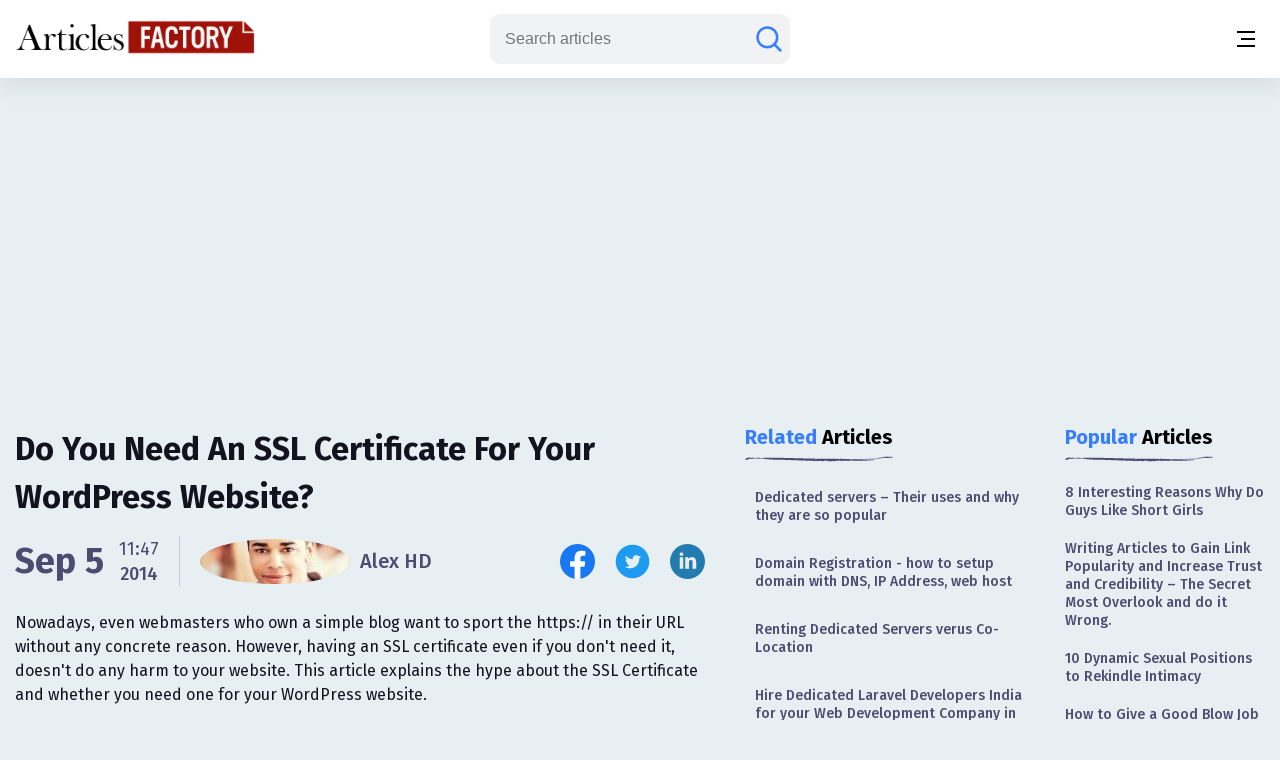

--- FILE ---
content_type: text/html;charset=UTF-8
request_url: https://www.articlesfactory.com/articles/ecommerce/do-you-need-an-ssl-certificate-for-your-wordpress-website.html
body_size: 11497
content:
<!-- BEGIN html -->
<!DOCTYPE html>
<html lang="en" xmlns="http://www.w3.org/1999/xhtml">
<!-- BEGIN head -->
<head>
    <meta charset="UTF-8">
    <meta name="verify-v1" content="TrNRiz+/WOMcvMELMZKRsw9N2fPJnHpIlhPw2OWSfrI=" />
    <meta name="facebook-domain-verification" content="zsmybwzwtkplrca834tgggmmazjsiv" />
    <meta name="viewport" content="width=device-width, initial-scale=1.0">
    
    <title>Do You Need An SSL Certificate For Your WordPress Website? - Articles Factory</title>
    <link rel="stylesheet" href="https://cdn.articlesfactory.com/cdn/css/styleinner.css">
    <link rel="shortcut icon" href="/images/favicon.png" type="image/x-icon" />
    <script async src="https://pagead2.googlesyndication.com/pagead/js/adsbygoogle.js?client=ca-pub-7277013290225659" crossorigin="anonymous"></script>

    <script>
        window.dataLayer = window.dataLayer || [];
    </script>
    <!-- Google Tag Manager -->
    <script>(function(w,d,s,l,i){w[l]=w[l]||[];w[l].push({'gtm.start':
            new Date().getTime(),event:'gtm.js'});var f=d.getElementsByTagName(s)[0],
        j=d.createElement(s),dl=l!='dataLayer'?'&l='+l:'';j.async=true;j.src=
        'https://www.googletagmanager.com/gtm.js?id='+i+dl;f.parentNode.insertBefore(j,f);
    })(window,document,'script','dataLayer','GTM-56Q3V9M');</script>
    <!-- End Google Tag Manager -->

    <script src="https://cdnjs.cloudflare.com/ajax/libs/jquery/3.7.0/jquery.min.js" ></script>
    <script src="https://cdn.articlesfactory.com/cdn/js/innerscript.js" ></script>

    <style>
        h1 > *, h2 > *, h3 > *, h4 > * {
            font-family: "Fira Sans", sans-serif!important;
        }
    </style>
    
    
    <meta name="description" content="Nowadays, even webmasters who own a simple blog want to sport the https:// in their URL without any concrete reason. However, having an SSL certificate even i" />
    <meta name="keywords" content="ip address,ssl certificate,dedicated ip,dedicated ip address,article explains" />
    <!-- Facebook Open Graph Tags -->
    <meta property="og:type" content="article" />
    <meta property="og:site_name" content="Articles Factory" />
    <meta property="og:url" content="https://www.articlesfactory.com/articles/ecommerce/do-you-need-an-ssl-certificate-for-your-wordpress-website.html" />
    <meta property="og:title" content="Do You Need An SSL Certificate For Your WordPress Website?" />
    <meta property="og:description" />
    <meta property="article:opinion" content="false" />
    <meta property="article:author" content="https://www.facebook.com/ArticlesFactoryHQ" />
    
    <meta property="og:image" content="https://cdn.articlesfactory.com/cdn/img/mediaimage.webp" />
    <!-- Twitter Cards -->
    <meta name="twitter:card" content="summary_large_image" />
    <meta name="twitter:site" content="@ArticlesFactory" />
    <meta name="twitter:title" content="Do You Need An SSL Certificate For Your WordPress Website?" />
    <meta name="twitter:description" />
    
    <meta name="twitter:image" content="https://cdn.articlesfactory.com/cdn/img/mediaimage.webp" />
    
    <link rel="canonical" href="https://www.articlesfactory.com/articles/ecommerce/do-you-need-an-ssl-certificate-for-your-wordpress-website.html" />
    
    
    <script type="application/ld+json" class="rank-math-schema">
        {
            "@context": "https://schema.org",
            "@graph": [
                {
                    "@type": "Organization",
                    "@id": "https://www.articlesfactory.com/#organization",
                    "name": "Articles Factory"
                },
                {
                    "@type": "WebSite",
                    "@id": "https://www.articlesfactory.com/#website",
                    "url": "https://www.articlesfactory.com",
                    "name": "Articles Factory",
                    "publisher": {
                        "@id": "https://www.articlesfactory.com/#organization"
                    },
                    "inLanguage": "en-US"
                },
                {
                    "@type": "BreadcrumbList",
                    "@id": "https://www.articlesfactory.com/articles/ecommerce/do-you-need-an-ssl-certificate-for-your-wordpress-website.html#breadcrumb",
                    "itemListElement": [
                        {
                            "@type": "ListItem",
                            "position": "1",
                            "item": {
                                "@id": "https://www.articlesfactory.com",
                                "name": "Home"
                            }
                        },
                        {
                            "@type": "ListItem",
                            "position": "2",
                            "item": {
                                "@id": "https://www.articlesfactory.com/articles/ecommerce.html",
                                "name": "E-commerce"
                            }
                        },
                        {
                            "@type": "ListItem",
                            "position": "3",
                            "item": {
                                "@id": "https://www.articlesfactory.com/articles/ecommerce/do-you-need-an-ssl-certificate-for-your-wordpress-website.html",
                                "name": "Do You Need An SSL Certificate For Your WordPress Website?"
                            }
                        }
                    ]
                },
                {
                    "@type": "WebPage",
                    "@id": "https://www.articlesfactory.com/articles/ecommerce/do-you-need-an-ssl-certificate-for-your-wordpress-website.html#webpage",
                    "url": "https://www.articlesfactory.com/articles/ecommerce/do-you-need-an-ssl-certificate-for-your-wordpress-website.html",
                    "name": "Do You Need An SSL Certificate For Your WordPress Website?",
                    "datePublished": "2014-09-05T11:47:01+00:00",
                    "dateModified": "2014-09-05T11:47:01+00:00",
                    "isPartOf": {
                        "@id": "https://www.articlesfactory.com/#website"
                    },
                    "inLanguage": "en-US",
                    "breadcrumb": {
                        "@id": "https://www.articlesfactory.com/articles/ecommerce/do-you-need-an-ssl-certificate-for-your-wordpress-website.html#breadcrumb"
                    }
                },
                {
                    "@type": "Person",
                    "@id": "https://www.articlesfactory.com/author/Alex+HD.html",
                    "name": "Alex HD",
                    "url": "https://www.articlesfactory.com/author/Alex+HD.html",
                    "image": {
                        "@type": "ImageObject",
                        "@id": "https://s3.amazonaws.com/articlesfactory.com/150x150/alex-hd.jpg",
                        "url": "https://s3.amazonaws.com/articlesfactory.com/150x150/alex-hd.jpg",
                        "caption": "Alex HD",
                        "inLanguage": "en-US"
                    },
                    "sameAs": [
                        "https://www.articlesfactory.com"
                    ],
                    "worksFor": {
                        "@id": "https://www.articlesfactory.com/#organization"
                    }
                },
                {
                    "@type": "BlogPosting",
                    "headline": "Do You Need An SSL Certificate For Your WordPress Website?",
                    "image": [
                        "https://cdn.articlesfactory.com/cdn/img/mediaimage.webp"
                    ],
                    "datePublished": "2014-09-05T11:47:01+00:00",
                    "dateModified": "2014-09-05T11:47:01+00:00",
                    "articleSection": "E-commerce",
                    "author": {
                        "@id": "https://www.articlesfactory.com/author/Alex+HD.html",
                        "name": "Alex HD"
                    },
                    "publisher": {
                        "@id": "https://www.articlesfactory.com/#organization"
                    },
                    "description": "Nowadays, even webmasters who own a simple blog want to sport the https:\/\/ in their URL without any concrete reason. However, having an SSL certificate even if you don't need it, doesn't do any harm to your website. This article explains the hype about the SSL Certificate and whether you need one for your WordPress website.",
                    "name": "Do You Need An SSL Certificate For Your WordPress Website?",
                    "@id": "https://www.articlesfactory.com/articles/ecommerce/do-you-need-an-ssl-certificate-for-your-wordpress-website.html",
                    "isPartOf": {
                        "@id": "https://www.articlesfactory.com/articles/ecommerce/do-you-need-an-ssl-certificate-for-your-wordpress-website.html#webpage"
                    },
                    "inLanguage": "en-US",
                    "mainEntityOfPage": {
                        "@id": "https://www.articlesfactory.com/articles/ecommerce/do-you-need-an-ssl-certificate-for-your-wordpress-website.html#webpage"
                    }
                }
            ]
        }
    </script>
    <style>
        .article__inner .article__desc .desc__>h2, .article__inner .article__desc .desc__>h3, .article__inner .article__desc .desc__>h4, .article__inner .article__desc .desc__>h5, .article__inner .article__desc .desc__>h6 {
            font-family: "Fira Sans", sans-serif;
            margin-bottom: 10px;
            margin-top: 10px;
            font-weight: 500;
        }
        .article__inner .article__desc .desc__>h2 {
            font-size: 32px;
        }
        .article__inner .article__desc .desc__>h3 {
            font-size: 25px;
        }
        .article__inner .article__desc .desc__>h4 {
            font-size: 20px;
        }
        .article__inner .article__desc .desc__>ul {
            list-style-type: disc;
            padding-left: 40px;
        }
        .article__inner .article__desc .desc__>ol {
            padding-left: 40px;
        }
        p:has(iframe.ql-video) {
            position: relative;
            height: 0;
            padding-top: 56.25%;
            width:100%;
        }
        iframe.ql-video {
            position: absolute;
            top: 0; left: 0;
            border: 0;
            width: 100%;
            height: 100%;
        }
        .article__inner .article__desc .desc__ li {
            line-height: 150%;
            font-weight: 400;
            color: #494E70;
            font-size: 20px;
        }
        .article__desc table, .article__desc tr, .article__desc th, .article__desc td {
            table-layout: fixed;
            width: 100%;
            border: 1px solid #494E70;
            color: #494E70;
            border-collapse: collapse;
            padding: 10px;
        }
        .article__desc th {
            background-color: #E0E0E0;
        }
        @media (max-width: 1340px) {
            .article__inner .article__desc .desc__ li {
                font-size: 16px;
            }
        }
        .articles__wrapper .article__top--ad>.articles__ad {
            border: none!important;
        }
        .article__inner .article__desc img {
            width: 100%;
            text-align: center;
            display: block;
            margin-left: auto;
            margin-right: auto;
        }
        .article__inner .article__desc blockquote {
            padding: 1.4em 1em;
            border-radius: 1.5em;
            border: 2px solid #fff;
            background: rgba(255, 255, 255, .25);
            margin: 2em 0;
            font-size: 20px;
            line-height: 150%;
            font-weight: 400;
            color: #494E70;
        }
        .ad-unit {
            display: none;
        }
        @media (max-width:767px) {
            .ad-unit {
                display: block;
            }
        }
        code {
            color: #d63384;
            word-wrap: break-word;
            padding: 2px 4px;
            font-size: 85%;
            background-color: #fafafa;
            border-radius: 3px;
        }
    </style>

</head>
<body class="v__header">
<!-- Google Tag Manager (noscript) -->
<noscript><iframe src="https://www.googletagmanager.com/ns.html?id=GTM-56Q3V9M"
                  height="0" width="0" style="display:none;visibility:hidden"></iframe></noscript>
<!-- End Google Tag Manager (noscript) -->
<div class="mobile__menu--box">
    <div class="inner__menu">
        <div class="top__part">
            <div class="menu__">
                <form action="/search" method="post">
                    <div class="group__input">
                        <input type="text" name="query" placeholder="Search articles">
                        <button type="submit" aria-label="Search articles"><svg width="30" height="30" viewBox="0 0 30 30" fill="none" xmlns="http://www.w3.org/2000/svg">
                            <path d="M26.4577 26.4587L20.3072 20.3082M20.3072 20.3082C22.1491 18.4663 23.1839 15.9682 23.1839 13.3634C23.1839 10.7586 22.1491 8.2605 20.3072 6.41862C18.4654 4.57675 15.9673 3.54199 13.3624 3.54199C12.0727 3.54199 10.7955 3.79603 9.60395 4.2896C8.41236 4.78318 7.32965 5.50662 6.41765 6.41862C5.50564 7.33063 4.7822 8.41333 4.28863 9.60492C3.79505 10.7965 3.54102 12.0737 3.54102 13.3634C3.54102 14.6532 3.79505 15.9303 4.28863 17.1219C4.7822 18.3135 5.50564 19.3962 6.41765 20.3082C7.32965 21.2202 8.41236 21.9437 9.60395 22.4372C10.7955 22.9308 12.0727 23.1849 13.3624 23.1849C15.9673 23.1849 18.4654 22.1501 20.3072 20.3082Z" stroke="#677788" stroke-width="2.5" stroke-linecap="round"/>
                        </svg></button>
                    </div>
                </form>
                <ul>
                    <li><a href="/articles/business.html">Business</a></li>
                    <li><a href="/articles/finance.html">Finance</a></li>
                    <li><a href="/articles/health.html">Health</a></li>
                    <li><a href="/articles/technology.html">Technology</a></li>
                    <li><a href="/articles/travel.html">Travel</a></li>
                    <li><a href="/articles/animals-and-pets.html">Animals and Pets</a></li>
                    <li><a href="/submit.html">Submit Article</a></li>
                    
                    
                </ul>
            </div>
            <div class="profile" style="display:none;">
                <div class="head">
                    <a href="/my"><img src="https://cdn.articlesfactory.com/cdn/img/larr.webp" alt="larr" width="14" height="16"></a>
                    <h6>My Account</h6>
                </div>
                <ul>
                    <li class="dropdown">
                        <a href="/my">Buyer <span><svg width="12" height="12" viewBox="0 0 12 12" fill="none" xmlns="http://www.w3.org/2000/svg">
							<path d="M1.5 4L6 8L10.5 4" stroke="#677788" stroke-width="1.5" stroke-linecap="round"></path>
							</svg></span></a>
                        <ul style="display:none;">
                            <li><a href="/my/buyer/dashboard">Dashboard</a></li>
                            <li><a href="/my/buyer/tasks">Tasks</a></li>
                            <li><a href="/my/buyer/tasks/add">Add Article</a></li>
                            <li><a href="/my/articles">Articles</a></li>
                            <li><a href="/my/balance.html">Balance</a></li>
                        </ul>
                    </li>
                    <li class="dropdown">
                        <a href="/my">Publisher <span><svg width="12" height="12" viewBox="0 0 12 12" fill="none" xmlns="http://www.w3.org/2000/svg">
							<path d="M1.5 4L6 8L10.5 4" stroke="#677788" stroke-width="1.5" stroke-linecap="round"></path>
							</svg></span></a>
                        <ul style="display:none;">
                            <li><a href="/my/publisher/dashboard">Dashboard</a></li>
                            <li><a href="/my/publisher/websites/add">Add Website</a></li>
                            <li><a href="/my/publisher/websites">Websites</a></li>
                            <li><a href="/my/publisher/tasks">Tasks</a></li>
                            <li><a href="/my/publisher/balance">Balance</a></li>
                            <li><a href="/my/publisher/settings">Settings</a></li>
                        </ul>
                    </li>
                    <li><a href="/my/referrals.html">Referral Program</a></li>
                    <li><a href="/signout">Sign Out</a></li>
                </ul>
            </div>
        </div>
        <div class="bottom__part">
            <ul>
                <li><a href="https://www.facebook.com/ArticlesFactoryHQ" target="_blank"><img src="https://cdn.articlesfactory.com/cdn/img/facebook.svg" alt="Follow Us on Facebook" width="30" height="30"></a></li>
                <li><a href="https://t.me/ArticlesFactoryHQ" target="_blank"><img src="https://cdn.articlesfactory.com/cdn/img/telegram.svg" alt="Follow Us on Telegram" width="30" height="30"></a></li>
                <li><a href="https://twitter.com/ArticlesFactory" target="_blank"><img src="https://cdn.articlesfactory.com/cdn/img/twitter.svg" alt="Follow Us on Twitter" width="30" height="30"></a></li>
            </ul>
            <div class="bottom__ul">
                <ul>
                    <li><a href="#">Terms and Conditions</a></li>
                    <li class="spacer"></li>
                    <li><a href="#">Privacy Policy</a></li>
                </ul>
            </div>
        </div>
    </div>
</div>
<header>
    <div class="container">
        <div class="outer__header">
            <div class="header__left">


                <logo><a href="/"><img src="https://cdn.articlesfactory.com/cdn/img/logo.webp" alt="Articles Factory: Guest Posting Services" width="240" height="36"></a></logo>

                <div class="main__menu">
                    <ul>
                        <li><a href="/articles/business.html">Business</a></li>
                        <li><a href="/articles/finance.html">Finance</a></li>
                        <li><a href="/articles/health.html">Health</a></li>
                        <li><a href="/articles/technology.html">Technology</a></li>
                        <li><a href="/articles/travel.html">Travel</a></li>
                        <li><a href="/articles/animals-and-pets.html">Animals and Pets</a></li>
                        <li><a href="/submit.html">Submit Article</a></li>
                    </ul>
                    <div class="small__info">
                        <ul>
                            <li><a href="https://www.facebook.com/ArticlesFactoryHQ" target="_blank"><img src="https://cdn.articlesfactory.com/cdn/img/facebook.svg" alt="Follow Us on Facebook" width="30" height="30"></a></li>
                            <li><a href="https://t.me/ArticlesFactoryHQ" target="_blank"><img src="https://cdn.articlesfactory.com/cdn/img/telegram.svg" alt="Follow Us on Telegram" width="30" height="30"></a></li>
                            <li><a href="https://twitter.com/ArticlesFactory" target="_blank"><img src="https://cdn.articlesfactory.com/cdn/img/twitter.svg" alt="Follow Us on Twitter" width="30" height="30"></a></li>
                        </ul>
                        <div class="bottom__ul">
                            <ul>
                                <li><a href="#">Terms and Conditions</a></li>
                                <li class="spacer"></li>
                                <li><a href="#">Privacy Policy</a></li>
                            </ul>
                        </div>
                    </div>
                </div>
            </div>
            <div class="header__right">
                
                

                <div class="search__wrapper">
                    <a href="#"><svg width="30" height="30" viewBox="0 0 30 30" fill="none" xmlns="http://www.w3.org/2000/svg">
                        <path d="M26.4577 26.4587L20.3072 20.3082M20.3072 20.3082C22.1491 18.4663 23.1839 15.9682 23.1839 13.3634C23.1839 10.7586 22.1491 8.2605 20.3072 6.41862C18.4654 4.57675 15.9673 3.54199 13.3624 3.54199C12.0727 3.54199 10.7955 3.79603 9.60395 4.2896C8.41236 4.78318 7.32965 5.50662 6.41765 6.41862C5.50564 7.33063 4.7822 8.41333 4.28863 9.60492C3.79505 10.7965 3.54102 12.0737 3.54102 13.3634C3.54102 14.6532 3.79505 15.9303 4.28863 17.1219C4.7822 18.3135 5.50564 19.3962 6.41765 20.3082C7.32965 21.2202 8.41236 21.9437 9.60395 22.4372C10.7955 22.9308 12.0727 23.1849 13.3624 23.1849C15.9673 23.1849 18.4654 22.1501 20.3072 20.3082Z" stroke="#677788" stroke-width="2.5" stroke-linecap="round"/>
                    </svg>
                    </a>
                    <form action="/search" method="post" style="display:none;">
                        <input type="text" name="query" placeholder="Search articles">
                        <button type="submit" class="submit_btn" aria-label="Search articles"><svg width="30" height="30" viewBox="0 0 30 30" fill="none" xmlns="http://www.w3.org/2000/svg">
                            <path d="M26.4577 26.4587L20.3072 20.3082M20.3072 20.3082C22.1491 18.4663 23.1839 15.9682 23.1839 13.3634C23.1839 10.7586 22.1491 8.2605 20.3072 6.41862C18.4654 4.57675 15.9673 3.54199 13.3624 3.54199C12.0727 3.54199 10.7955 3.79603 9.60395 4.2896C8.41236 4.78318 7.32965 5.50662 6.41765 6.41862C5.50564 7.33063 4.7822 8.41333 4.28863 9.60492C3.79505 10.7965 3.54102 12.0737 3.54102 13.3634C3.54102 14.6532 3.79505 15.9303 4.28863 17.1219C4.7822 18.3135 5.50564 19.3962 6.41765 20.3082C7.32965 21.2202 8.41236 21.9437 9.60395 22.4372C10.7955 22.9308 12.0727 23.1849 13.3624 23.1849C15.9673 23.1849 18.4654 22.1501 20.3072 20.3082Z" stroke="#677788" stroke-width="2.5" stroke-linecap="round"/>
                        </svg></button>
                    </form>
                </div>
                <div class="tablet__menu">
                    <a href="#">
							<span class="span__wrapper">
								<span></span>
								<span></span>
								<span></span>
							</span>
                    </a>
                </div>
                <div class="mobile__menu">
                    <a href="#" aria-label="Menu button">
							<span class="span__wrapper">
								<span></span>
								<span></span>
								<span></span>
							</span>
                    </a>
                </div>
            </div>
        </div>
    </div>
</header>



<div class="articles__wrapper">
        <div class="container">
            <div class="article__top--ad">
                <div class="articles__ad">
                    
                        <script async src="https://pagead2.googlesyndication.com/pagead/js/adsbygoogle.js?client=ca-pub-7277013290225659"
                                crossorigin="anonymous"></script>
                        <!-- Article Page: Top -->
                        <ins class="adsbygoogle"
                             style="display:block"
                             data-ad-client="ca-pub-7277013290225659"
                             data-ad-slot="4079893651"
                             data-ad-format="auto"
                             data-full-width-responsive="true"></ins>
                        <script>
                            (adsbygoogle = window.adsbygoogle || []).push({});
                        </script>
                    
                </div>
            </div>
            <div class="article__inner">
                <div class="article__desc">

                    

                    <div class="title">
                        <h1>Do You Need An SSL Certificate For Your WordPress Website?</h1>
                    </div>
                    <div class="author__article">
                        <div class="date">

                            
                                <span>Sep 5</span>
                                <div class="time">
                                    <span>11:47</span>
                                    <p>2014</p>
                                </div>
                            
                            


                            <div class="spacer"></div>
                            <a href="/author/Alex+HD.html" class="profile">
                                
                                <span><img src="https://s3.amazonaws.com/articlesfactory.com/150x150/alex-hd.jpg" alt="Alex HD" width="45" height="45" style="border-radius: 50%;object-fit: cover;"></span>
                                <p>Alex HD</p>
                            </a>
                        </div>
                        <div class="socials">
                            <ul>
                                <li><a href="http://www.facebook.com/sharer/sharer.php?u=https://www.articlesfactory.com/articles/ecommerce/do-you-need-an-ssl-certificate-for-your-wordpress-website.html" rel="nofollow" aria-label="Share this article on Facebook" target="_blank"><img src="https://cdn.articlesfactory.com/cdn/img/facebook.svg" alt="Share this article on Facebook"  width="35" height="35"></a></li>
                                <li><a href="https://twitter.com/intent/tweet?text=Nowadays, even webmasters who own a simple blog want to sport the https:// in their URL without any concrete reason. However, having an SSL certificate even if you don&#39;t need it, doesn&#39;t do any harm to your website. This article explains the hype about the SSL Certificate and whether you need one for your WordPress website. https://www.articlesfactory.com/articles/ecommerce/do-you-need-an-ssl-certificate-for-your-wordpress-website.html" rel="nofollow" aria-label="Share this article on Twitter" target="_blank"><img src="https://cdn.articlesfactory.com/cdn/img/twitter.svg" alt="Share this article on Twitter"  width="35" height="35"></a></li>
                                <li><a href="https://www.linkedin.com/shareArticle?mini=true&amp;url=https://www.articlesfactory.com/articles/ecommerce/do-you-need-an-ssl-certificate-for-your-wordpress-website.html&amp;title=Do You Need An SSL Certificate For Your WordPress Website?&amp;summary=Nowadays, even webmasters who own a simple blog want to sport the https:// in their URL without any concrete reason. However, having an SSL certificate even if you don&#39;t need it, doesn&#39;t do any harm to your website. This article explains the hype about the SSL Certificate and whether you need one for your WordPress website.&amp;source=www.articlesfactory.com" rel="nofollow" aria-label="Share this article on Linkedin" target="_blank"><img src="https://cdn.articlesfactory.com/cdn/img/linkedin.svg" alt="Share this article on Linkedin"  width="35" height="35"></a></li>
                            </ul>
                        </div>
                    </div>
                    <p>Nowadays, even webmasters who own a simple blog want to sport the https:// in their URL without any concrete reason. However, having an SSL certificate even if you don't need it, doesn't do any harm to your website. This article explains the hype about the SSL Certificate and whether you need one for your WordPress website.</p>
                    <div class="media">
                        <img src="https://cdn.articlesfactory.com/cdn/img/mediaimage.webp" alt="mediaimage" width="890" height="520" loading="lazy">
                    </div>
                    <div class="desc__">

                        <p>SSL Certificates have been in vogue in the recent past,<a href="https://www.articlesfactory.com/articles/ecommerce/do-you-need-an-ssl-certificate-for-your-wordpress-website.html"><img src="https://www.articlesfactory.com/pic/x.gif" width="1" height="1" alt="Do You Need An SSL Certificate For Your WordPress Website? Articles" border="0" style="display: none;" loading="lazy"></a> partially due to the high level of education on website security and PCI Compliance and also due to the fact that many people are ignorant about what it is and just want to go with the flow. Even webmasters who own a simple blog want to sport the https:// in their URL without any other reason. However, having an SSL certificate even if you don't need it, doesn't do any harm to your website. This article explains the hype about the SSL Certificate and whether you need one for your WordPress website. We will also take a look at how the SSL Certificate can be helpful in building your online reputation.
 <div id="ad-unit-1" class="ad-unit">
  <script async src="https://pagead2.googlesyndication.com/pagead/js/adsbygoogle.js?client=ca-pub-7277013290225659" crossorigin="anonymous"></script><!-- Articles Factory: Article Page: In Article 1 -->
  <ins class="adsbygoogle" style="display:block" data-ad-client="ca-pub-7277013290225659" data-ad-slot="1866576439" data-ad-format="auto" data-full-width-responsive="true"></ins>
  <script>
     (adsbygoogle = window.adsbygoogle || []).push({});
</script>
 </div></p>
<p>The Hype About SSL Certificates</p>
<p>in May 2014, we had a couple of clients asking us whether we provide SSL Certificates and how we could implement it on their websites. You also need to take a dedicated IP Address for your SSL Certificate, so that your website can be uniquely identified on the internet. This can be a bit expensive, especially if you don't need it. When we visited the client's website, we noticed that they were running nothing more than static HTML pages on their website. They had an order form page, for which they specifically wanted the SSL Certificate. We did explain to them that the SSL Certificate will encrypt data being sent from the users browser to our server, so that it cannot be intercepted in between. However, since there was no critical information like credit card numbers or passwords being transmitted, having an SSL Certificate would not achieve much. The cost of the SSL Certificate and Dedicated IP Address would cost much more than the average amount of payment orders that they were receiving from the form.</p>
<p>Where an SSL certificate is really required</p>
<p>An SSL Certificate is highly recommended when you are carrying on financial transactions and storing personal / sensitive information which if leaked or intercepted could cause financial loss or personal injury. The SSL Certificate is just a Proof of Identification which groups the domain name with the server name or hostname. It allows cross-verification and lets your computer know that you have reached the correct server, which has been verified by a certifying authority.
 <div id="ad-unit-2" class="ad-unit">
  <script async src="https://pagead2.googlesyndication.com/pagead/js/adsbygoogle.js?client=ca-pub-7277013290225659" crossorigin="anonymous"></script><!-- Articles Factory: Article Page: In Article 2 -->
  <ins class="adsbygoogle" style="display:block" data-ad-client="ca-pub-7277013290225659" data-ad-slot="8915238501" data-ad-format="auto" data-full-width-responsive="true"></ins>
  <script>
     (adsbygoogle = window.adsbygoogle || []).push({});
</script>
 </div></p>
<p>Does your WordPress website or blog need one?</p>
<p>Generally, a personal blog or website does not benefit significantly by having an SSL Certificate. It does not prevent hack attempts or brute force attempts on your web server. An SSL Certificate cannot shield a weak password or bad coding. It will not prevent a vulnerability in the WordPress system from being exploited, neither will it protect an obsolete software from security bugs.</p>
<p>Along with an SSL Certificate you need to take a dedicated IP Address, and may also need to take professional help to install the certificate. If you are doing it just for fun or to show off, it's just not worth it.</p>
<p>With a recent announcement by Google, that having an SSL Certificate does give you preference in the Search Engine Rankings, many people are rushing to buy them. However, you may want to weigh the costs and benefits before you do it. Although there no harm in having an https website, it may be expensive to maintain.</p>

                        <div class="tags">
                            <div class="elem__tag">
                                <p>Article "tagged" as:</p>
                                <div class="tags__grid">
                                    <a href="/tag/ip-address.html" class="el__tag">
                                        <p>ip address</p>
                                    </a><a href="/tag/ssl-certificate.html" class="el__tag">
                                        <p>ssl certificate</p>
                                    </a><a href="/tag/dedicated-ip.html" class="el__tag">
                                        <p>dedicated ip</p>
                                    </a><a href="/tag/dedicated-ip-address.html" class="el__tag">
                                        <p>dedicated ip address</p>
                                    </a><a href="/tag/article-explains.html" class="el__tag">
                                        <p>article explains</p>
                                    </a>
                                </div>
                            </div>
                            <div class="elem__tag">
                                <p>Categories:</p>
                                <div class="tags__grid">
                                    <a href="/articles/ecommerce.html" class="el__tag">
                                        <p>E-commerce</p>
                                    </a>
                                </div>
                            </div>
                        </div>
                    </div>
                </div>
                <div class="side__articles v__ad">
                    <div class="side__element">
                        <h2><span class="colored">Related</span> Articles</h2>
                        <div class="side__list">
                            <ul>
                                <li><a href="/articles/internet/dedicated-servers-their-uses-and-why-they-are-so-popular.html">Dedicated servers – Their uses and why they are so popular</a></li>
                                <li><a href="/articles/domain-names/domain-registration-how-to-setup-domain-with-dns-ip-address-web-host.html">Domain Registration - how to setup domain with DNS, IP Address, web host</a></li>
                                <li><a href="/articles/computers/renting-dedicated-servers-verus-co-location.html">Renting Dedicated Servers verus Co-Location</a></li>
                                <li><a href="/articles/computers/hire-dedicated-laravel-developers-india-for-your-web-development-company-in-15hr.html">Hire Dedicated Laravel Developers India for your Web Development Company in $15/hr</a></li>
                                <li><a href="/articles/technology/proof-of-address-verification-all-you-need-to-know.html">Proof of Address Verification: All You Need to Know</a></li>
                                <li><a href="/articles/internet/how-to-write-an-address-in-an-email-guide.html">How to Write an Address in an Email? [Guide]</a></li>
                                <li><a href="/articles/ecommerce/dropship-mysteries-what-is-a-shipping-address.html">Dropship Mysteries:  What Is A Shipping Address?</a></li>
                                <li><a href="/articles/web-hosting/use-of-dedicated-servers-in-large-online-businesses.html">The Strategic Advantage of Dedicated Servers for Expanding Online Enterprises</a></li>
                                <li><a href="/articles/advice/organizing-and-cleaningup-your-electronic-address-book.html">Organizing and Cleaning-up Your Electronic Address Book</a></li>
                                <li><a href="/articles/web-hosting/web-hosting-benefits-of-a-dedicated-server.html">The Strategic Advantages of Dedicated Server Hosting</a></li>
                            </ul>
                        </div>
                    </div>

                    <div class="side__ad">
                        <script async src="https://pagead2.googlesyndication.com/pagead/js/adsbygoogle.js?client=ca-pub-7277013290225659"
                                crossorigin="anonymous"></script>
                        <!-- Articles Factory: Article Page: Related Articles -->
                        <ins class="adsbygoogle"
                             style="display:block"
                             data-ad-client="ca-pub-7277013290225659"
                             data-ad-slot="1053330517"
                             data-ad-format="auto"
                             data-full-width-responsive="true"></ins>
                        <script>
                            (adsbygoogle = window.adsbygoogle || []).push({});
                        </script>
                    </div>

                    <div class="side__element">
                        <h2><span class="colored">Top</span> in Category</h2>
                        <div class="side__list">
                            <ul>
                                <li><a href="/articles/ecommerce/article-marketing-works.html">Article Marketing Works</a></li>
                                <li><a href="/articles/ecommerce/understanding-online-payments.html">Understanding Online Payments</a></li>
                                <li><a href="/articles/ecommerce/benefits-of-affiliate-marketing.html">Benefits of Affiliate Marketing</a></li>
                                <li><a href="/articles/ecommerce/benefits-of-webinar-services.html">Benefits Of Webinar Services</a></li>
                                <li><a href="/articles/ecommerce/hotel-collection-linens.html">Hotel Collection Linens</a></li>
                                <li><a href="/articles/ecommerce/is-g2a-legite.html">Is G2A Legit? Unpacking the Truth Behind Discounted Game Keys</a></li>
                                <li><a href="/articles/ecommerce/choosing-the-right-gemstone.html">Choosing the right Gemstone</a></li>
                                <li><a href="/articles/ecommerce/unveiling-the-truth-is-farfetch-a-reliable-company-for-luxury-shopping.html">Unveiling the Truth: Is Farfetch a Reliable Company for Luxury Shopping?</a></li>
                                <li><a href="/articles/ecommerce/a-brief-history-of-mens-g-string.html">The Evolution of Men's G-String Underwear</a></li>
                                <li><a href="/articles/ecommerce/website-search-engine-positioning.html">Website Search Engine Positioning</a></li>
                                <li><a href="/articles/ecommerce/how-to-make-money-online-for-newbies-3-newbie-friendly-ways-to-make-money-online.html">How To Make Money Online For Newbies: 3 Newbie-Friendly Ways To Make Money Online</a></li>
                                <li><a href="/articles/ecommerce/best-online-gifting-store-in-india-for-hassle-free-delivery.html">Best online gifting store in India for hassle free delivery</a></li>
                                <li><a href="/articles/ecommerce/christmas-2012-gifts-must-be-useful-and-functional.html">Christmas 2012 Gifts Must be Useful and Functional</a></li>
                                <li><a href="/articles/ecommerce/few-best-products-in-very-pocket-friendly-rates-to-make-you-smile-wide.html">Few Best Products in Very Pocket Friendly Rates to Make You Smile Wide</a></li>
                                <li><a href="/articles/ecommerce/10-most-valuable-free-google-marketing-tools.html">10 Most Valuable Free Google Marketing Tools</a></li>
                            </ul>
                        </div>
                    </div>

                    <div class="side__ad">
                        <script async src="https://pagead2.googlesyndication.com/pagead/js/adsbygoogle.js?client=ca-pub-7277013290225659"
                                crossorigin="anonymous"></script>
                        <!-- Articles Factory: Article Page: Top in Category -->
                        <ins class="adsbygoogle"
                             style="display:block"
                             data-ad-client="ca-pub-7277013290225659"
                             data-ad-slot="5730942123"
                             data-ad-format="auto"
                             data-full-width-responsive="true"></ins>
                        <script>
                            (adsbygoogle = window.adsbygoogle || []).push({});
                        </script>
                    </div>

                </div>
                <div class="side__articles short">
                    <div class="side__element">
                        <h2><span class="colored">Popular</span> Articles</h2>
                        <div class="side__list">
                            <ul>
                                <li><a href="/articles/dating-advice/why-do-guys-like-short-girls.html">8 Interesting Reasons Why Do Guys Like Short Girls</a></li>
                                <li><a href="/articles/link-popularity/writing-articles-to-gain-link-popularity-and-increase-trust-and-credibility-the-secret-most-overlook-and-do-it-wrong.html">Writing Articles to Gain Link Popularity and Increase Trust and Credibility – The Secret Most Overlook and do it Wrong.</a></li>
                                <li><a href="/articles/sexuality/10-to-1-sexual-positions-to-spice-up-your-love-life.html">10 Dynamic Sexual Positions to Rekindle Intimacy</a></li>
                                <li><a href="/articles/sexuality/how-to-give-a-good-blow-job-and-drive-your-man-wild-in-bed.html">How to Give a Good Blow Job and Drive Your Man Wild in Bed</a></li>
                                <li><a href="/articles/dating-advice/going-down-on-a-girltips.html">Mastering the Art of Oral Pleasure: Tips for Going Down on a Woman</a></li>
                                <li><a href="/articles/law/best-family-lawyer-in-melbourne-its-not-as-difficult-as-you-think.html">Best Family Lawyer in Melbourne: It's Not as Difficult as You Think</a></li>
                                <li><a href="/articles/entertainment/your-strip-club-night-out-how-much-money-to-bring.html">Your Ultimate Guide to a Night Out at a Strip Club: How Much Money to Bring</a></li>
                                <li><a href="/articles/business/western-astrology-services-how-to-search-online-via-qlook.html">Western Astrology Services – How to search online via Qlook</a></li>
                                <li><a href="/articles/technology/5-ways-your-business-can-grow-with-a-mobile-app.html">5 Ways your Business can grow with a Mobile App</a></li>
                                <li><a href="/articles/advice/preteen-panties-and-preteen-lingerie-information-guide.html">Preteen Panties and Lingerie: A Practical Guide</a></li>
                            </ul>
                        </div>
                    </div>
                </div>

            </div>
            <div class="relative__posts">
                <div class="container">
                    <div class="outer__relative">
                        <div class="title">
                            <h2>Also From <span class="colored">This Author</span></h2>
                        </div>
                        <div class="grid__relative">
                            <a href="/articles/ecommerce/will-free-web-hosting-ever-become-a-reality.html" class="elem__relative">
                                <div class="media">
                                    <img src="https://cdn.articlesfactory.com/cdn/img/relative1.webp" alt="Will Free Web Hosting Ever Become A Reality?" loading="lazy">
                                </div>
                                <div class="desc">
                                    <p>Will Free Web Hosting Ever Become A Reality?</p>
                                    <span>There may not be such a thing as free lunch, but there maybe a lot of people touting free web hosting services these days. This means that your website files will reside on a server for which there are no charges. But doesn&#39;t that sound too suspicious? It may sound odd, but there is definitely a catch to it. This article explores the possibility of having free web hosting services use alternate forms of revenue generation.</span>
                                </div>
                            </a><a href="/articles/ecommerce/want-to-host-a-blog-what-does-blog-hosting-need-to-have.html" class="elem__relative">
                                <div class="media">
                                    <img src="https://cdn.articlesfactory.com/cdn/img/relative2.webp" alt="Want To Host A Blog? What Does Blog Hosting Need To Have?" loading="lazy">
                                </div>
                                <div class="desc">
                                    <p>Want To Host A Blog? What Does Blog Hosting Need To Have?</p>
                                    <span>Starting a blog is pretty simple, but the challenge is in keeping it rolling and keeping the updates coming. This means that you need to dedicate some time, effort and energy apart from the initial money that you need to put in. This article deals with what are the basic essentials you need to start a blog for personal or business use.</span>
                                </div>
                            </a><a href="/articles/ecommerce/how-can-you-encrypt-your-emails-anti-spying-for-beginners.html" class="elem__relative">
                                <div class="media">
                                    <img src="https://cdn.articlesfactory.com/cdn/img/relative3.webp" alt="How Can You Encrypt Your Emails? Anti-Spying For Beginners" loading="lazy">
                                </div>
                                <div class="desc">
                                    <p>How Can You Encrypt Your Emails? Anti-Spying For Beginners</p>
                                    <span>Your emails contain very important records of your life and may also contain traces or indications of various events. Even though you may have &quot;nothing to hide&quot;, there is no reason why you should want a total stranger to have any information about you. Even if you are not the target of a terrorist group, you may become easy prey for a script kiddie who just wants to be a nuisance.</span>
                                </div>
                            </a>
                        </div>
                    </div>
                </div>
            </div>
        </div>
    </div>

<footer>
    <div class="container">
        <div class="outer__footer">
            <div class="footer__grid">
                <div class="main__footer">
                    <a href="/"><img src="https://cdn.articlesfactory.com/cdn/img/logofoot.webp" alt="Articles Factory: Guest Posting Services" loading="lazy" width="340" height="53"></a>
                    <ul>
                        <li><a href="tel:+1-628-987-2271"><span><svg width="25" height="25" viewBox="0 0 25 25" fill="none" xmlns="http://www.w3.org/2000/svg">
							<path d="M4.21875 21.875C3.90625 21.875 3.64583 21.7708 3.4375 21.5625C3.22917 21.3542 3.125 21.0938 3.125 20.7812V16.5625C3.125 16.3194 3.20312 16.1066 3.35937 15.924C3.51562 15.7413 3.71528 15.6243 3.95833 15.5729L7.55208 14.8438C7.79514 14.809 8.04271 14.8309 8.29479 14.9094C8.54687 14.9878 8.75069 15.1049 8.90625 15.2604L11.3542 17.7083C12.6736 16.9097 13.8802 15.9635 14.974 14.8698C16.0677 13.776 16.9792 12.6042 17.7083 11.3542L15.2083 8.80208C15.0521 8.64583 14.9521 8.46771 14.9083 8.26771C14.8646 8.06771 14.8604 7.84653 14.8958 7.60417L15.5729 3.95833C15.6076 3.71528 15.7205 3.51562 15.9115 3.35937C16.1024 3.20312 16.3194 3.125 16.5625 3.125H20.7812C21.0938 3.125 21.3542 3.22917 21.5625 3.4375C21.7708 3.64583 21.875 3.90625 21.875 4.21875C21.875 6.45833 21.3757 8.64167 20.3771 10.7688C19.3785 12.8958 18.059 14.7795 16.4187 16.4198C14.7785 18.0601 12.8948 19.3795 10.7677 20.3781C8.64062 21.3767 6.45764 21.8757 4.21875 21.875Z" fill="white"/>
							</svg>
							</span>+1 628 215 1804</a></li>
                        <li><a href="mailto:info@articlesfactory.com"><span><svg width="25" height="25" viewBox="0 0 25 25" fill="none" xmlns="http://www.w3.org/2000/svg">
							<g clip-path="url(#clip0_717_640)">
							<path d="M2.15482 5.71172L11.3996 14.9576C11.6731 15.2312 12.0384 15.3937 12.4248 15.4135C12.8112 15.4334 13.1912 15.3091 13.4913 15.0648L13.61 14.9576L22.8486 5.71797C22.8788 5.83255 22.8986 5.94922 22.909 6.06901L22.9173 6.2513V18.7513C22.9175 19.2769 22.719 19.7831 22.3616 20.1685C22.0042 20.5539 21.5144 20.79 20.9902 20.8294L20.834 20.8346H4.16732C3.64172 20.8348 3.13548 20.6363 2.75008 20.2789C2.36468 19.9215 2.12861 19.4317 2.08919 18.9076L2.08398 18.7513V6.2513C2.08398 6.1263 2.0944 6.00547 2.11523 5.88672L2.15482 5.71172ZM20.834 4.16797C20.96 4.16797 21.084 4.17839 21.2038 4.20026L21.3809 4.24089L12.5059 13.1159L3.62773 4.2388C3.74232 4.20755 3.86107 4.18672 3.9819 4.1763L4.16732 4.16797H20.834Z" fill="white"/>
							</g>
							<defs>
							<clipPath id="clip0_717_640">
							<rect width="25" height="25" fill="white"/>
							</clipPath>
							</defs>
							</svg>
							</span>info@articlesfactory.com</a></li>
                    </ul>
                    <div class="desc">
                        <p>Articles Factory allows writers and marketers to submit copyright free articles on a mixture of topics which can be distributed with no charge on websites, blogs, and print newsletters.</p>
                        <p>Author's statement of copyright, signature, any hyperlinks inside of article remain intact.</p>
                    </div>
                </div>
                <div class="copyright">
                    <p>Copyright free articles</p>
                    <div class="copyright__articles">
                        <a href="/articles/other/financial-asset-search-how-a-private-investigator-can-help-you.html" class="elem">
                            <div class="media"><img src="https://cdn.articlesfactory.com/cdn/img/article1.webp" alt="Financial Asset Search: How a Private Investigator Can Help You" width="110"  height="65"></div>
                            <div class="desc">
                                <p>Financial Asset Search: How a Private Investigator Can Help You</p>
                            </div>
                        </a><a href="/articles/law/from-duty-to-breach-the-legal-theory-behind-your-injury-claim.html" class="elem">
                            <div class="media"><img src="https://cdn.articlesfactory.com/cdn/img/article2.webp" alt="From Duty to Breach: The Legal Theory Behind Your Injury Claim" width="110"  height="65"></div>
                            <div class="desc">
                                <p>From Duty to Breach: The Legal Theory Behind Your Injury Claim</p>
                            </div>
                        </a><a href="/articles/other/how-to-implement-an-asset-tracking-system.html" class="elem">
                            <div class="media"><img src="https://cdn.articlesfactory.com/cdn/img/article3.webp" alt="How to Implement An Asset Tracking System?" width="110"  height="65"></div>
                            <div class="desc">
                                <p>How to Implement An Asset Tracking System?</p>
                            </div>
                        </a>
                    </div>
                </div>
                <div class="resources">
                    <p>Resources</p>
                    <ul>
                        <li><a href="/my" rel="nofollow">My Account</a></li>
                        <li><a href="/all-categories.html">Browse Categories</a></li>
                        <li><a href="/archive.html">Archive</a></li>
                        <li><a href="/contact.html" rel="nofollow">Contact Us</a></li>
                    </ul>
                </div>
            </div>
            <div class="footer__bottom">
                <p>© 2026 Copyright Articles Factory. All Rights reserved. v2</p>
                <ul>
                    <li><a href="https://www.facebook.com/ArticlesFactoryHQ" rel="nofollow">Facebook</a></li>
                    <li><a href="https://x.com/ArticlesFactory" rel="nofollow">X (Twitter)</a></li>
                    <li><a href="/terms.html" rel="nofollow">Terms of Use</a></li>
                    <li><a href="/privacy.html" rel="nofollow">Privacy Policy</a></li>
                </ul>
            </div>
        </div>
    </div>
</footer>
<script>

    var animatedStylesheet = document.createElement('link');
    animatedStylesheet.rel = 'stylesheet';
    animatedStylesheet.href = 'https://fonts.googleapis.com/css2?family=Fira+Sans:wght@400;500;700&display=swap';
    document.head.appendChild(animatedStylesheet);

</script>

<script>

    </script>




</body>
</html>

--- FILE ---
content_type: text/html; charset=utf-8
request_url: https://www.google.com/recaptcha/api2/aframe
body_size: 183
content:
<!DOCTYPE HTML><html><head><meta http-equiv="content-type" content="text/html; charset=UTF-8"></head><body><script nonce="wv63EdNxaGIO33G2Gallqw">/** Anti-fraud and anti-abuse applications only. See google.com/recaptcha */ try{var clients={'sodar':'https://pagead2.googlesyndication.com/pagead/sodar?'};window.addEventListener("message",function(a){try{if(a.source===window.parent){var b=JSON.parse(a.data);var c=clients[b['id']];if(c){var d=document.createElement('img');d.src=c+b['params']+'&rc='+(localStorage.getItem("rc::a")?sessionStorage.getItem("rc::b"):"");window.document.body.appendChild(d);sessionStorage.setItem("rc::e",parseInt(sessionStorage.getItem("rc::e")||0)+1);localStorage.setItem("rc::h",'1769426125713');}}}catch(b){}});window.parent.postMessage("_grecaptcha_ready", "*");}catch(b){}</script></body></html>

--- FILE ---
content_type: text/css
request_url: https://cdn.articlesfactory.com/cdn/css/styleinner.css
body_size: 7087
content:
body,html{margin:0px;padding:0px;background:#E8EFF3;overflow-x:hidden}body *{-webkit-box-sizing:border-box;box-sizing:border-box;font-family:"Verdana" ,sans-serif}.container{max-width:1480px;width:100%;margin-left:auto;margin-right:auto;padding-left:15px;padding-right:15px}header{position:fixed;top:0px;left:0px;z-index:3;width:100%;background:#FFF;-webkit-box-shadow:0px 4px 30px 0px rgba(3,0,37,0.1);box-shadow:0px 4px 30px 0px rgba(3,0,37,0.1)}header .outer__header{min-height:90px;display:-webkit-box;display:-ms-flexbox;display:flex;-webkit-box-align:center;-ms-flex-align:center;align-items:center;-webkit-box-pack:justify;-ms-flex-pack:justify;justify-content:space-between}header .outer__header .header__right{display:-webkit-box;display:-ms-flexbox;display:flex;-webkit-box-align:center;-ms-flex-align:center;align-items:center;-webkit-box-pack:end;-ms-flex-pack:end;justify-content:flex-end}header .outer__header .header__right .login-btn{display:-webkit-box;display:-ms-flexbox;display:flex;-webkit-box-align:center;-ms-flex-align:center;align-items:center;-webkit-box-pack:center;-ms-flex-pack:center;justify-content:center;margin-right:50px;-webkit-transition:.4s ease all;transition:.4s ease all}header .outer__header .header__right .login-btn.hidden{opacity:0;pointer-events:none}header .outer__header .header__right .login-btn>a{display:-webkit-inline-box;display:-ms-inline-flexbox;display:inline-flex;-webkit-box-align:center;-ms-flex-align:center;align-items:center;-webkit-box-pack:center;-ms-flex-pack:center;justify-content:center;border-radius:37px;background:#1AD079;border:2px solid #1AD079;font-size:20px;font-family:"Fira Sans" ,sans-serif;font-weight:600;text-decoration:none;color:#fff;min-width:155px;min-height:54px;-webkit-transition:.4s ease all;transition:.4s ease all}header .outer__header .header__right .login-btn>a:hover{border-radius:37px;border:2px solid rgba(255,255,255,0.8);background:#1AD079;-webkit-box-shadow:0px 1px 15px 0px rgba(26,208,121,0.3);box-shadow:0px 1px 15px 0px rgba(26,208,121,0.3)}header .outer__header .header__right .search__wrapper{display:-webkit-inline-box;display:-ms-inline-flexbox;display:inline-flex;position:relative}header .outer__header .header__right .search__wrapper form{position:absolute;right:-7px;top:0px;opacity:1;display:-webkit-box;display:-ms-flexbox;display:flex;-webkit-box-align:center;-ms-flex-align:center;align-items:center;-webkit-box-pack:end;-ms-flex-pack:end;justify-content:flex-end;width:300px;height:50px;top:50%;-webkit-transform:translateY(-50%);transform:translateY(-50%);z-index:4}header .outer__header .header__right .search__wrapper form button{position:absolute;right:0px;display:-webkit-inline-box;display:-ms-inline-flexbox;display:inline-flex;-webkit-box-align:center;-ms-flex-align:center;align-items:center;-webkit-box-pack:center;-ms-flex-pack:center;justify-content:center;cursor:pointer;background-color:transparent;border:0px}header .outer__header .header__right .search__wrapper form button svg path{stroke:#377DFF}header .outer__header .header__right .search__wrapper form input{border:0px;outline:none;padding-left:15px;padding-right:45px;font-size:16px;font-weight:400;color:#000;width:100%;height:50px;border-radius:10px;background:#F0F2F4}header .outer__header .header__right .search__wrapper>a{display:-webkit-inline-box;display:-ms-inline-flexbox;display:inline-flex}header .outer__header .header__right .menu__dropdown{position:relative;display:-webkit-inline-box;display:-ms-inline-flexbox;display:inline-flex;margin-right:30px}header .outer__header .header__right .menu__dropdown .dropdown__box{position:absolute;top:40px;left:50%;-webkit-transform:translateX(-50%);transform:translateX(-50%);min-width:225px;background:linear-gradient(134deg, #FFF 0%, rgba(224,233,245,0.9) 100%);border:2px solid #fff;z-index:3;border-radius:10px;-webkit-box-shadow:0px 4px 50px rgba(109,145,255,0.1);box-shadow:0px 4px 50px rgba(109,145,255,0.1);padding:10px 0px;margin-left:-80px}header .outer__header .header__right .menu__dropdown .dropdown__box li.dropdown:hover>a:after{opacity:1}header .outer__header .header__right .menu__dropdown .dropdown__box li.dropdown>a{position:relative}header .outer__header .header__right .menu__dropdown .dropdown__box li.dropdown>a:after{content:"";width:8px;height:30px;background:url("../img/leftarr.webp");background-repeat:no-repeat;background-size:contain;background-position:center;position:absolute;right:-20px;top:50%;-webkit-transform:translateY(-50%);transform:translateY(-50%);opacity:0;-webkit-transition:.4s ease all;transition:.4s ease all}header .outer__header .header__right .menu__dropdown .dropdown__box li.dropdown:hover>a{color:#377DFF}header .outer__header .header__right .menu__dropdown .dropdown__box li.dropdown:hover>a span svg{-webkit-transform:rotate(180deg);transform:rotate(180deg)}header .outer__header .header__right .menu__dropdown .dropdown__box li.dropdown:hover>a span svg path{stroke:#377DFF}header .outer__header .header__right .menu__dropdown .dropdown__box li.dropdown:hover>a:before{opacity:1}header .outer__header .header__right .menu__dropdown .dropdown__box li.dropdown:hover>.dropdown__inner{opacity:1;pointer-events:initial}header .outer__header .header__right .menu__dropdown .dropdown__box .dropdown__inner{position:absolute;min-width:165px;max-width:165px;padding-left:20px;right:-165px;top:0px;opacity:0;-webkit-transition:.4s ease all;transition:.4s ease all;pointer-events:none}header .outer__header .header__right .menu__dropdown .dropdown__box .dropdown__inner>ul{list-style-type:none;padding:0px;margin:0px;background:linear-gradient(134deg, #FFF 0%, rgba(224,233,245,0.9) 100%);border:2px solid #fff;padding:8px 0px;border-radius:10px;-webkit-filter:drop-shadow(0px 4px 50px rgba(109,145,255,0.1));filter:drop-shadow(0px 4px 50px rgba(109,145,255,0.1))}header .outer__header .header__right .menu__dropdown .dropdown__box .dropdown__inner>ul li>a{padding:12px 15px;display:block;text-align:left;text-decoration:none;font-size:17px;font-weight:500;color:#2B2B2B;font-family:"Fira Sans" ,sans-serif;-webkit-transition:.4s ease all;transition:.4s ease all}header .outer__header .header__right .menu__dropdown .dropdown__box .dropdown__inner>ul li>a:hover{color:#377DFF}header .outer__header .header__right .menu__dropdown .dropdown__box:before{content:"";position:absolute;width:20px;height:10px;background:url("../img/arrowfloat.webp");background-repeat:no-repeat;background-size:100% 100%;background-position:center;top:-10px;opacity:.4;right:20px}header .outer__header .header__right .menu__dropdown .dropdown__box>ul{padding:0px;list-style-type:none;margin:0px}header .outer__header .header__right .menu__dropdown .dropdown__box>ul>li{display:block;width:100%}header .outer__header .header__right .menu__dropdown .dropdown__box>ul>li>a{display:-webkit-box;display:-ms-flexbox;display:flex;text-decoration:none;position:relative;margin:0px;-webkit-transition:.4s ease all;transition:.4s ease all;font-size:18px;font-weight:500;font-family:"Fira Sans" ,sans-serif;color:#2B2B2B;text-decoration:none;width:100%;-webkit-box-align:center;-ms-flex-align:center;align-items:center;-webkit-box-pack:start;-ms-flex-pack:start;justify-content:flex-start;padding:12px 20px}header .outer__header .header__right .menu__dropdown .dropdown__box>ul>li>a span{display:-webkit-inline-box;display:-ms-inline-flexbox;display:inline-flex;position:absolute;right:10px}header .outer__header .header__right .menu__dropdown .dropdown__box>ul>li>a span svg{-webkit-transition:.4s ease all;transition:.4s ease all}header .outer__header .header__right .menu__dropdown .dropdown__box>ul>li>a span svg path{-webkit-transition:.4s ease all;transition:.4s ease all}header .outer__header .header__right .menu__dropdown .dropdown__box>ul>li>a:before{content:"";position:absolute;left:0px;top:0px;width:100%;height:100%;background:rgba(55,125,255,0.2);opacity:0;-webkit-transition:.4s ease all;transition:.4s ease all}header .outer__header .header__right .menu__dropdown .dropdown__box>ul>li>a:hover{color:#377DFF}header .outer__header .header__right .menu__dropdown .dropdown__box>ul>li>a:hover span svg path{stroke:#377DFF}header .outer__header .header__right .menu__dropdown .dropdown__box>ul>li>a:hover:before{opacity:1}header .outer__header .header__right .menu__dropdown>a{display:-webkit-inline-box;display:-ms-inline-flexbox;display:inline-flex;-webkit-box-align:center;-ms-flex-align:center;align-items:center;-webkit-box-pack:start;-ms-flex-pack:start;justify-content:flex-start;text-decoration:none;font-size:20px;color:#377DFF;font-weight:500;font-family:"Fira Sans" ,sans-serif}header .outer__header .header__right .menu__dropdown>a.active span{-webkit-transform:rotate(180deg);transform:rotate(180deg)}header .outer__header .header__right .menu__dropdown>a.active span svg path{stroke:#377DFF}header .outer__header .header__right .menu__dropdown>a span{-webkit-transition:.4s ease all;transition:.4s ease all;display:-webkit-inline-box;display:-ms-inline-flexbox;display:inline-flex;margin-left:10px}header .outer__header .header__right .menu__dropdown>a span svg path{-webkit-transition:.4s ease all;transition:.4s ease all}header .outer__header .header__left{display:-webkit-box;display:-ms-flexbox;display:flex;-webkit-box-align:center;-ms-flex-align:center;align-items:center;-webkit-box-pack:start;-ms-flex-pack:start;justify-content:flex-start}header .outer__header .header__left>.main__menu>ul{padding:0px;display:-webkit-box;display:-ms-flexbox;display:flex;-webkit-box-align:center;-ms-flex-align:center;align-items:center;-webkit-box-pack:start;-ms-flex-pack:start;justify-content:flex-start;list-style-type:none;margin:0px;margin-left:50px}header .outer__header .header__left>.main__menu>ul>li{margin-right:40px}header .outer__header .header__left>.main__menu>ul>li>a{font-family:"Fira Sans" ,sans-serif;font-size:20px;font-weight:500;color:#2B2B2B;-webkit-transition:.4s ease all;transition:.4s ease all;text-decoration:none}header .outer__header .header__left>.main__menu>ul>li>a:hover{color:#377DFF}header .outer__header .header__left>.main__menu>ul>li:last-child{margin-right:0px}header .outer__header .header__left>a{display:-webkit-inline-box;display:-ms-inline-flexbox;display:inline-flex;-webkit-box-align:center;-ms-flex-align:center;align-items:center;-webkit-box-pack:center;-ms-flex-pack:center;justify-content:center}header .outer__header .header__left>a img{max-width:240px;height:auto}footer{background:#21325B;padding-top:60px}footer .footer__grid{display:-webkit-box;display:-ms-flexbox;display:flex;-webkit-box-align:start;-ms-flex-align:start;align-items:flex-start;-webkit-box-pack:justify;-ms-flex-pack:justify;justify-content:space-between}footer .footer__grid .resources{max-width:240px;width:100%;padding-top:20px}footer .footer__grid .resources ul{padding:0px;list-style-type:none;margin:0px}footer .footer__grid .resources ul>li{margin-bottom:20px}footer .footer__grid .resources ul>li>a{text-decoration:none;font-size:20px;font-weight:400;color:#fff;font-family:"Fira Sans" ,sans-serif;-webkit-transition:.4s ease all;transition:.4s ease all;white-space:nowrap}footer .footer__grid .resources ul>li>a:hover{color:#377DFF}footer .footer__grid .resources ul>li:last-child{margin-bottom:0px}footer .footer__grid .resources>p{margin-top:0px;margin-bottom:50px;font-size:24px;font-weight:600;font-family:"Fira Sans" ,sans-serif;color:#fff}footer .footer__grid .copyright{max-width:500px;padding-top:20px;width:100%;margin-right:25px}footer .footer__grid .copyright .copyright__articles{display:-webkit-box;display:-ms-flexbox;display:flex;-webkit-box-orient:vertical;-webkit-box-direction:normal;-ms-flex-direction:column;flex-direction:column;-webkit-box-align:start;-ms-flex-align:start;align-items:flex-start}footer .footer__grid .copyright .copyright__articles>.elem{display:-webkit-box;display:-ms-flexbox;display:flex;text-decoration:none;-webkit-box-pack:start;-ms-flex-pack:start;justify-content:flex-start;margin-bottom:20px;-webkit-transition:.4s ease all;transition:.4s ease all}footer .footer__grid .copyright .copyright__articles>.elem:hover .desc p{color:#377DFF}footer .footer__grid .copyright .copyright__articles>.elem .desc{margin-top:auto;margin-bottom:auto}footer .footer__grid .copyright .copyright__articles>.elem .desc p{line-height:150%;margin:0px;font-size:20px;-webkit-transition:.4s ease all;transition:.4s ease all;font-weight:500;color:#fff;font-family:"Fira Sans" ,sans-serif}footer .footer__grid .copyright .copyright__articles>.elem .media{display:-webkit-inline-box;display:-ms-inline-flexbox;display:inline-flex;-webkit-box-align:center;-ms-flex-align:center;align-items:center;-webkit-box-pack:center;-ms-flex-pack:center;justify-content:center;min-width:110px;max-width:110px;border-radius:10px;margin-right:15px;overflow:hidden;min-height:65px}footer .footer__grid .copyright .copyright__articles>.elem .media img{width:100%;border-radius:10px;height:100%;-o-object-fit:cover;object-fit:cover}footer .footer__grid .copyright .copyright__articles>.elem:last-child{margin-bottom:0px}footer .footer__grid .copyright>p{margin-top:0px;margin-bottom:50px;font-size:24px;font-weight:600;font-family:"Fira Sans" ,sans-serif;color:#fff}footer .footer__grid .main__footer{max-width:520px;margin-right:25px}footer .footer__grid .main__footer .desc{margin-top:30px}footer .footer__grid .main__footer .desc>p{margin-top:0px;margin-bottom:15px;font-size:16px;line-height:150%;color:#fff;font-weight:400}footer .footer__grid .main__footer .desc>p:last-child{margin-bottom:0px}footer .footer__grid .main__footer ul{padding:0px;list-style-type:none;margin:0px;margin-bottom:30px;margin-top:40px}footer .footer__grid .main__footer ul>li{margin-bottom:30px}footer .footer__grid .main__footer ul>li>a{display:-webkit-box;display:-ms-flexbox;display:flex;-webkit-box-align:center;-ms-flex-align:center;align-items:center;-webkit-box-pack:start;-ms-flex-pack:start;justify-content:flex-start;text-decoration:none;font-size:24px;font-weight:500;font-family:"Fira Sans" ,sans-serif;color:#fff;-webkit-transition:.4s ease all;transition:.4s ease all}footer .footer__grid .main__footer ul>li>a:hover{opacity:.7}footer .footer__grid .main__footer ul>li>a span{display:-webkit-inline-box;display:-ms-inline-flexbox;display:inline-flex;margin-right:15px}footer .footer__grid .main__footer ul>li:last-child{margin-bottom:0px}footer .footer__grid .main__footer>a{display:-webkit-inline-box;display:-ms-inline-flexbox;display:inline-flex;-webkit-transition:.4s ease all;transition:.4s ease all;-webkit-box-align:center;-ms-flex-align:center;align-items:center;-webkit-box-pack:center;-ms-flex-pack:center;justify-content:center}footer .footer__grid .main__footer>a:hover{opacity:.7}footer .footer__grid .main__footer>a img{max-width:340px;height:auto}footer .footer__bottom{padding:20px 0px;border-top:1px solid #FFF;margin-top:50px;display:-webkit-box;display:-ms-flexbox;display:flex;-webkit-box-align:center;-ms-flex-align:center;align-items:center;-webkit-box-pack:justify;-ms-flex-pack:justify;justify-content:space-between}footer .footer__bottom ul{padding:0px;list-style-type:none;margin:0px;display:-webkit-box;display:-ms-flexbox;display:flex;-webkit-box-align:center;-ms-flex-align:center;align-items:center;-webkit-box-pack:end;-ms-flex-pack:end;justify-content:flex-end}footer .footer__bottom ul>li{margin-right:48px}footer .footer__bottom ul>li>a{text-decoration:none;color:#fff;font-size:16px;line-height:150%;font-weight:400;-webkit-transition:.4s ease all;transition:.4s ease all;font-family:"Fira Sans" ,sans-serif}footer .footer__bottom ul>li>a:hover{color:#377DFF}footer .footer__bottom ul>li:last-child{margin-right:0px}footer .footer__bottom>p{margin:0px;font-size:16px;font-weight:400;line-height:150%;color:#fff}.articles__wrapper{padding-bottom:180px}.articles__wrapper .article__top--ad{margin-bottom:50px;display:-webkit-box;display:-ms-flexbox;display:flex;-webkit-box-pack:center;-ms-flex-pack:center;justify-content:center;-webkit-box-align:center;-ms-flex-align:center;align-items:center;max-width:970px;margin-left:auto;margin-right:auto}.articles__wrapper .article__top--ad>.articles__ad{width:100%;height:auto;border:3px solid #FFFFFF;max-width:970px;margin-left:auto;margin-right:auto}.articles__wrapper .article__top--ad>.articles__ad iframe{width:100%;height:100%}.main__articles{display:-webkit-box;display:-ms-flexbox;display:flex;-webkit-box-align:start;-ms-flex-align:start;align-items:flex-start;-webkit-box-pack:justify;-ms-flex-pack:justify;justify-content:space-between}.main__articles .articles__grid{width:100%;max-width:580px;margin-right:20px}.main__articles .middle__articles{max-width:540px;margin-right:20px;width:85%}.main__articles .plate__articles+.elem__list--articles{margin-top:50px;margin-bottom:0px}.main__articles .plate__articles{margin-top:20px}.main__articles .plate__articles:nth-child(1){margin-top:0px}.main__articles .plate__articles .elem__plate{display:-webkit-box;display:-ms-flexbox;display:flex;-webkit-box-orient:vertical;-webkit-box-direction:normal;-ms-flex-direction:column;flex-direction:column;-webkit-box-align:start;-ms-flex-align:start;align-items:flex-start;text-decoration:none}.main__articles .plate__articles .elem__plate:hover .desc>h4{color:#377DFF}.main__articles .plate__articles .elem__plate .desc{width:100%}.main__articles .plate__articles .elem__plate .desc>h4{margin-top:0px;margin-bottom:10px;font-size:24px;font-weight:500;color:#11131F;-webkit-transition:.4s ease all;transition:.4s ease all;font-family:"Fira Sans" ,sans-serif}.main__articles .plate__articles .elem__plate .desc>p{color:#677788;font-size:16px;line-height:24px;overflow:hidden;display:-webkit-box;-webkit-line-clamp:3;-webkit-box-orient:vertical}.main__articles .plate__articles .elem__plate .media{height:140px;width:100%;margin-bottom:15px}.main__articles .plate__articles .elem__plate .media img{width:100%;height:100%;-o-object-fit:cover;object-fit:cover;border-radius:10px}.main__articles .plate__articles.box{padding:20px;border-radius:20px;background-color:rgba(255,255,255,0.5)}.main__articles .plate__articles .spacer{display:block;margin:15px auto;width:200px;height:1px;background-color:rgba(103,119,136,0.3)}.main__articles .big__article{display:-webkit-box;display:-ms-flexbox;display:flex;-webkit-box-orient:vertical;-webkit-box-direction:normal;-ms-flex-direction:column;flex-direction:column;-webkit-box-align:start;-ms-flex-align:start;align-items:flex-start;border-radius:20px;overflow:hidden;text-decoration:none;margin-bottom:20px;background-color:#fff}.main__articles .big__article:hover .desc__>h3{color:#377DFF}.main__articles .big__article:last-child{margin-bottom:0px}.main__articles .big__article .desc__{padding:25px 30px}.main__articles .big__article .desc__>h3{margin-top:0px;margin-bottom:10px;font-size:24px;-webkit-transition:.4s ease all;transition:.4s ease all;font-weight:600;color:#11131F;font-family:"Fira Sans" ,sans-serif}.main__articles .big__article .desc__>p{display:block;text-align:left;color:#677788;font-size:17px;line-height:150%}.main__articles .big__article .media{width:100%;height:auto}.main__articles .big__article .media img{width:100%;border-top-left-radius:20px;border-top-right-radius:20px;height:auto;-o-object-fit:cover;object-fit:cover}.main__articles .elem__list--articles{width:100%;max-width:580px;margin-right:20px;margin-bottom:60px}.main__articles .elem__list--articles:last-child{margin-bottom:0px}.main__articles .elem__list--articles .text__article{margin-top:20px;border-radius:20px;background:#FFF;padding:15px 25px}.main__articles .elem__list--articles .text__article>.elem__text{display:-webkit-box;display:-ms-flexbox;display:flex;text-decoration:none;font-size:21px;color:#11131F;font-weight:500;font-family:"Fira Sans" ,sans-serif;-webkit-box-align:center;-ms-flex-align:center;align-items:center;-webkit-box-pack:start;-ms-flex-pack:start;justify-content:flex-start;padding:15px 0px;border-bottom:1px solid rgba(103,119,136,0.3);-webkit-transition:.4s ease all;transition:.4s ease all}.main__articles .elem__list--articles .text__article>.elem__text:last-child{border-bottom:0px}.main__articles .elem__list--articles .text__article>.elem__text:hover{color:#377DFF}.main__articles .elem__list--articles .small__articles .elem__small{display:-webkit-box;display:-ms-flexbox;display:flex;-webkit-box-pack:start;-ms-flex-pack:start;justify-content:flex-start;margin-bottom:20px;padding:15px;border-radius:20px;background:#FFF;text-decoration:none}.main__articles .elem__list--articles .small__articles .elem__small:hover>p{color:#377DFF}.main__articles .elem__list--articles .small__articles .elem__small>p{-webkit-transition:.4s ease all;transition:.4s ease all;text-align:left;margin:0px;font-size:21px;font-weight:500;color:#11131F;margin-top:auto;margin-bottom:auto;line-height:140%;font-family:"Fira Sans" ,sans-serif}.main__articles .elem__list--articles .small__articles .elem__small .media{display:-webkit-box;display:-ms-flexbox;display:flex;-webkit-box-align:center;-ms-flex-align:center;align-items:center;-webkit-box-pack:center;-ms-flex-pack:center;justify-content:center;min-width:150px;max-width:150px;min-height:110px;margin-right:15px;border-radius:10px;overflow:hidden}.main__articles .elem__list--articles .small__articles .elem__small .media img{width:100%;border-radius:10px;height:100%;-o-object-fit:cover;object-fit:cover}.main__articles .elem__list--articles .small__articles .elem__small:last-child{margin-bottom:0px}.main__articles .elem__list--articles>h2{margin-top:0px;display:inline-block;margin-bottom:30px;position:relative;font-size:30px;font-weight:600;font-family:"Fira Sans" ,sans-serif}.main__articles .elem__list--articles>h2 span{font-family:"Fira Sans" ,sans-serif}.main__articles .elem__list--articles>h2:before{content:"";position:absolute;left:0px;bottom:-15px;width:100%;height:10px;background:url("../img/articlelinebefore.svg");background-repeat:no-repeat;background-size:100% 100%;background-position:center}.colored{color:#377DFF}body.v__header{padding-top:105px}.article__inner{display:-webkit-box;display:-ms-flexbox;display:flex;-webkit-box-align:start;-ms-flex-align:start;align-items:flex-start;-webkit-box-pack:justify;-ms-flex-pack:justify;justify-content:space-between}.article__inner .article__desc{max-width:940px;width:100%;margin-right:40px}.article__inner .article__desc .article__list .spacer{display:block;max-width:700px;margin-left:auto;margin-right:auto;min-height:1px;margin:30px auto;background:rgba(103,119,136,0.3)}.article__inner .article__desc .article__list .article__ad{width:100%;padding-bottom:33.2%;border:3px solid #FFF}.article__inner .article__desc .article__list .article__ad .ad{display:-webkit-box;display:-ms-flexbox;display:flex;-webkit-box-align:center;-ms-flex-align:center;align-items:center;-webkit-box-pack:center;-ms-flex-pack:center;justify-content:center;width:100%;height:100%}.article__inner .article__desc .article__list .article__ad .ad iframe{width:100%;height:100%}.article__inner .article__desc .article__list .elem__article{text-decoration:none;display:block}.article__inner .article__desc .article__list .elem__article>h3{margin-top:0px;margin-bottom:10px;font-size:28px;font-weight:600;font-family:"Fira Sans" ,sans-serif;font-weight:600;color:#11131F;-webkit-transition:.4s ease all;transition:.4s ease all}.article__inner .article__desc .article__list .elem__article:hover>h3{color:#377DFF}.article__inner .article__desc .article__list .elem__article>p{margin:0px;display:block;text-align:left;font-size:20px;line-height:150%;color:#677788}.article__inner .article__desc .article__list--title{width:100%;margin-bottom:40px;display:-webkit-box;display:-ms-flexbox;display:flex;-webkit-box-pack:start;-ms-flex-pack:start;justify-content:flex-start}.article__inner .article__desc .article__list--title>h2{font-size:40px;margin-top:0px;margin-bottom:0px;font-family:"Fira Sans" ,sans-serif;font-weight:600;position:relative}.article__inner .article__desc .article__list--title>h2:before{content:"";position:absolute;left:0px;bottom:-15px;width:100%;height:14px;background:url("../img/articlelinebefore.svg");background-repeat:no-repeat;background-size:contain;background-position:center}.article__inner .article__desc .article__list--title>h2 span{font-family:"Fira Sans" ,sans-serif;font-weight:600}.article__inner .article__desc+.side__articles{margin-right:20px;min-width:300px}.article__inner .article__desc .desc__ .tags{margin-top:45px;padding:30px;border-radius:30px;border:3px solid #FFF;background:rgba(255,255,255,0.25)}.article__inner .article__desc .desc__ .tags .elem__tag{margin-bottom:20px}.article__inner .article__desc .desc__ .tags .elem__tag>p{margin-top:0px;margin-bottom:12px;color:#11131F;font-size:20px;font-weight:500;font-family:"Fira Sans" ,sans-serif}.article__inner .article__desc .desc__ .tags .elem__tag .tags__grid{display:-webkit-box;display:-ms-flexbox;display:flex;-webkit-box-align:start;-ms-flex-align:start;align-items:flex-start;-webkit-box-pack:start;-ms-flex-pack:start;justify-content:flex-start;-ms-flex-wrap:wrap;flex-wrap:wrap;margin-left:-7px}.article__inner .article__desc .desc__ .tags .elem__tag .tags__grid .el__tag{margin:7px 7px;padding:10px 20px;border-radius:10px;text-decoration:none;-webkit-transition:.4s ease all;transition:.4s ease all;border:2px solid #377DFF;text-transform:capitalize}.article__inner .article__desc .desc__ .tags .elem__tag .tags__grid .el__tag:hover{background-color:#377DFF}.article__inner .article__desc .desc__ .tags .elem__tag .tags__grid .el__tag:hover p{color:#fff}.article__inner .article__desc .desc__ .tags .elem__tag .tags__grid .el__tag *{font-family:"Fira Sans" ,sans-serif;color:#377DFF;font-weight:500}.article__inner .article__desc .desc__ .tags .elem__tag .tags__grid .el__tag p{-webkit-transition:.4s ease all;transition:.4s ease all;margin:0px}.article__inner .article__desc .desc__ .tags .elem__tag:last-child{margin-bottom:0px}.article__inner .article__desc .desc__ .source{border-top:1px solid rgba(103,119,136,0.3);padding-top:15px;margin-top:0px}.article__inner .article__desc .desc__ .source p{margin:0px;font-size:20px;line-height:150%;color:#494E70}.article__inner .article__desc .desc__ .source p a{color:#377DFF;text-decoration:underline}.article__inner .article__desc .desc__>h6{margin-top:40px;color:#11131F;font-size:32px;font-family:"Fira Sans" ,sans-serif;font-weight:500;margin-bottom:20px}.article__inner .article__desc .desc__>h6:nth-child(1){margin-top:0px}.article__inner .article__desc .desc__>ul{margin-top:0px;margin:0px;margin-bottom:15px;padding:0px;list-style-type:none}.article__inner .article__desc .desc__>ul>li{margin-bottom:5px}.article__inner .article__desc .desc__>ul>li:last-child{margin-bottom:0px}.article__inner .article__desc .desc__>ul>li ul{padding:0px;list-style-type:none;margin:0px;margin-top:5px;padding-left:37px}.article__inner .article__desc .desc__>ul>li ul>li{margin-bottom:5px}.article__inner .article__desc .desc__>ul>li ul>li:last-child{margin-bottom:0px}.article__inner .article__desc .desc__>ul>li p{margin:0px;font-size:20px;line-height:150%;color:#494E70;font-weight:400}.article__inner .article__desc .desc__>ul>li p span{min-width:32px;display:-webkit-inline-box;display:-ms-inline-flexbox;display:inline-flex}.article__inner .article__desc .desc__ .italic{font-style:italic}.article__inner .article__desc .desc__ .dark{color:#11131F}.article__inner .article__desc .desc__ .normal{font-style:normal}.article__inner .article__desc .desc__ .bold{font-weight:bold}.article__inner .article__desc .desc__>p{margin-top:0px;font-size:20px;line-height:150%;font-weight:400;color:#494E70;margin-bottom:15px}.article__inner .article__desc .desc__>p a{color:#377DFF;text-decoration:underline}.article__inner .article__desc .desc__>p:last-child{margin-bottom:0px}.article__inner .article__desc>.media{display:-webkit-box;display:-ms-flexbox;display:flex;-webkit-box-align:center;-ms-flex-align:center;align-items:center;-webkit-box-pack:center;-ms-flex-pack:center;justify-content:center;margin-bottom:40px}.article__inner .article__desc>.media>img{max-width:100%;height:auto;width:100%}.article__inner .article__desc>p{margin-top:0px;margin-bottom:40px;color:#11131F;font-size:20px;line-height:150%;font-family:"Fira Sans" ,sans-serif}.article__inner .article__desc .author__article{display:-webkit-box;display:-ms-flexbox;display:flex;-webkit-box-align:center;-ms-flex-align:center;align-items:center;-webkit-box-pack:justify;-ms-flex-pack:justify;justify-content:space-between;margin-bottom:25px}.article__inner .article__desc .author__article .socials{margin-left:15px}.article__inner .article__desc .author__article .socials ul{padding:0px;list-style-type:none;margin:0px;display:-webkit-box;display:-ms-flexbox;display:flex;-webkit-box-align:center;-ms-flex-align:center;align-items:center;-webkit-box-pack:end;-ms-flex-pack:end;justify-content:flex-end}.article__inner .article__desc .author__article .socials ul>li{margin-right:20px;display:-webkit-inline-box;display:-ms-inline-flexbox;display:inline-flex}.article__inner .article__desc .author__article .socials ul>li a{display:-webkit-inline-box;display:-ms-inline-flexbox;display:inline-flex;text-decoration:none;-webkit-transition:.4s ease all;transition:.4s ease all}.article__inner .article__desc .author__article .socials ul>li a:hover{opacity:.7}.article__inner .article__desc .author__article .socials ul>li:last-child{margin-right:0px}.article__inner .article__desc .author__article .date{display:-webkit-box;display:-ms-flexbox;display:flex;-webkit-box-align:center;-ms-flex-align:center;align-items:center;-webkit-box-pack:start;-ms-flex-pack:start;justify-content:flex-start}.article__inner .article__desc .author__article .date .profile{display:-webkit-box;display:-ms-flexbox;display:flex;-webkit-box-align:center;-ms-flex-align:center;align-items:center;-webkit-box-pack:start;-ms-flex-pack:start;justify-content:flex-start;text-decoration:none}.article__inner .article__desc .author__article .date .profile:hover>p{color:#377DFF}.article__inner .article__desc .author__article .date .profile>span{display:-webkit-inline-box;display:-ms-inline-flexbox;display:inline-flex;-webkit-box-align:center;-ms-flex-align:center;align-items:center;-webkit-box-pack:center;-ms-flex-pack:center;justify-content:center;margin-right:10px}.article__inner .article__desc .author__article .date .profile>p{margin:0px;font-size:20px;font-weight:500;color:#494E70;font-family:"Fira Sans" ,sans-serif;-webkit-transition:.4s ease all;transition:.4s ease all}.article__inner .article__desc .author__article .date .spacer{height:50px;min-width:1px;display:-webkit-inline-box;display:-ms-inline-flexbox;display:inline-flex;margin:0px 20px;background-color:rgba(103,119,136,0.3)}.article__inner .article__desc .author__article .date .time{display:-webkit-box;display:-ms-flexbox;display:flex;-webkit-box-orient:vertical;-webkit-box-direction:normal;-ms-flex-direction:column;flex-direction:column;-webkit-box-align:center;-ms-flex-align:center;align-items:center}.article__inner .article__desc .author__article .date .time>span{display:block;text-align:center;margin-bottom:3px;font-size:18px;font-weight:300;color:#494E70;font-family:"Fira Sans" ,sans-serif;white-space:nowrap}.article__inner .article__desc .author__article .date .time>p{margin:0px;font-size:18px;font-family:"Fira Sans" ,sans-serif;font-weight:500;color:#494E70;white-space:nowrap}.article__inner .article__desc .author__article .date>span{display:-webkit-inline-box;display:-ms-inline-flexbox;display:inline-flex;margin-right:15px;white-space:nowrap;font-size:36px;font-family:"Fira Sans" ,sans-serif;font-weight:600;color:#494E70}.article__inner .article__desc .title{margin-bottom:15px}.article__inner .article__desc .title>h1{line-height:150%;font-size:40px;font-weight:600;color:#11131F;font-family:"Fira Sans" ,sans-serif;margin-top:0px;margin-bottom:15px}.side__element{margin-bottom:25px}.side__element .side__list ul{padding:0px;list-style-type:none;margin:0px}.side__element .side__list ul>li{margin-bottom:10px}.side__element .side__list ul>li>a{padding:10px;text-decoration:none;font-size:18px;font-weight:500;line-height:130%;font-family:"Fira Sans" ,sans-serif;color:#494E70;display:block;text-align:left;-webkit-transition:.4s ease all;transition:.4s ease all}.side__element .side__list ul>li>a:hover{color:#377DFF}.side__element .side__list ul>li:last-child{margin-bottom:0px}.side__element>h2{margin-top:0px;display:inline-block;margin-bottom:30px;position:relative;font-size:24px;font-weight:600;font-family:"Fira Sans" ,sans-serif}.side__element>h2 span{font-family:"Fira Sans" ,sans-serif;font-weight:600}.side__element>h2:before{content:"";position:absolute;left:0px;bottom:-15px;width:100%;height:10px;background:url("../img/articlelinebefore.svg");background-repeat:no-repeat;background-size:100% 100%;background-position:center}.side__articles{max-width:300px}.side__articles.short{min-width:200px;max-width:200px}.side__articles.short .side__list ul li a{padding:5px 0px}.side__articles .side__ad{width:100%;margin-bottom:30px}.side__articles .side__ad:last-child{margin-bottom:0px}.side__articles .side__ad .ad{display:-webkit-box;display:-ms-flexbox;display:flex;-webkit-box-align:center;-ms-flex-align:center;align-items:center;-webkit-box-pack:center;-ms-flex-pack:center;justify-content:center;height:600px;border:3px solid #FFFFFF;width:100%}.side__articles .side__ad .ad iframe{width:100%;height:100%}.relative__posts{margin-top:50px}.relative__posts .container{padding-left:0px;padding-right:0px}.relative__posts .outer__relative .grid__relative{display:grid;grid-template-columns:repeat(3, 1fr);-webkit-box-align:start;-ms-flex-align:start;align-items:flex-start;grid-column-gap:20px}.relative__posts .outer__relative .grid__relative .elem__relative{display:-webkit-box;display:-ms-flexbox;display:flex;-webkit-box-orient:vertical;-webkit-box-direction:normal;-ms-flex-direction:column;flex-direction:column;text-decoration:none;-webkit-box-align:start;-ms-flex-align:start;align-items:flex-start}.relative__posts .outer__relative .grid__relative .elem__relative:hover .desc>p{color:#377DFF}.relative__posts .outer__relative .grid__relative .elem__relative .desc{display:-webkit-box;display:-ms-flexbox;display:flex;-webkit-box-orient:vertical;-webkit-box-direction:normal;-ms-flex-direction:column;flex-direction:column;-webkit-box-align:start;-ms-flex-align:start;align-items:flex-start}.relative__posts .outer__relative .grid__relative .elem__relative .desc>p{margin-top:0px;margin-bottom:10px;font-size:24px;font-weight:500;font-family:"Fira Sans" ,sans-serif;color:#11131F;-webkit-transition:.4s ease all;transition:.4s ease all}.relative__posts .outer__relative .grid__relative .elem__relative .desc>span{font-size:18px;line-height:140%;color:#677788;overflow:hidden;display:-webkit-box;-webkit-line-clamp:3;-webkit-box-orient:vertical}.relative__posts .outer__relative .grid__relative .elem__relative>.media{display:-webkit-box;display:-ms-flexbox;display:flex;-webkit-box-align:center;-ms-flex-align:center;align-items:center;margin-bottom:15px;-webkit-box-pack:center;-ms-flex-pack:center;justify-content:center}.relative__posts .outer__relative .grid__relative .elem__relative>.media>img{height:280px;-o-object-fit:cover;object-fit:cover;width:100%;border-radius:10px}.relative__posts .outer__relative .title{margin-bottom:50px;display:-webkit-box;display:-ms-flexbox;display:flex;-webkit-box-pack:start;-ms-flex-pack:start;justify-content:flex-start}.relative__posts .outer__relative .title>h2{margin:0px;font-size:40px;font-weight:600;color:#11131F;font-family:"Fira Sans" ,sans-serif;position:relative}.relative__posts .outer__relative .title>h2:before{content:"";position:absolute;left:0px;bottom:-15px;width:100%;height:12px;background:url("../img/articlelinebefore.svg");background-repeat:no-repeat;background-size:contain;background-position:center}.relative__posts .outer__relative .title>h2 span{font-family:"Fira Sans" , sans-serif}.pagination{display:-webkit-box;display:-ms-flexbox;display:flex;-webkit-box-pack:center;-ms-flex-pack:center;justify-content:center;-webkit-box-align:center;-ms-flex-align:center;align-items:center;margin-top:50px}.pagination ul{padding:0px;list-style-type:none;margin:0px;display:-webkit-box;display:-ms-flexbox;display:flex;-webkit-box-align:center;-ms-flex-align:center;align-items:center;-webkit-box-pack:center;-ms-flex-pack:center;justify-content:center}.pagination ul li:nth-child(1){margin-right:25px}.pagination ul li:last-child{margin-left:25px}.pagination ul li.number{margin-right:2px}.pagination ul li.number>a{display:-webkit-inline-box;display:-ms-inline-flexbox;display:inline-flex;-webkit-box-align:center;-ms-flex-align:center;align-items:center;-webkit-box-pack:center;-ms-flex-pack:center;justify-content:center;min-width:32px;max-width:32px;min-height:32px;font-size:18px;color:#677788;font-family:"Fira Sans" ,sans-serif;font-weight:400;max-height:32px;border-radius:5px}.pagination ul li.number>a:hover{background-color:#377DFF;border-radius:5px;color:#fff}.pagination ul li.number>a.current{background-color:#377DFF;border-radius:5px;color:#fff}.pagination ul li.number>a{margin:0px !important}.pagination ul li>a{font-size:18px;color:#677788;font-family:"Fira  Sans" ,sans-serif;text-decoration:none;-webkit-transition:.4s ease all;transition:.4s ease all}.pagination ul li>a:hover{color:#377DFF}.side__articles.v__ad{min-width:300px !important;max-width:300px !important}.articles__wrapper .article__top--ad>.articles__ad{}@media (max-width: 1640px){header .outer__header .header__right .menu__dropdown .dropdown__box{min-width:160px}header .outer__header .header__right .menu__dropdown .dropdown__box>ul>li>a{font-size:16px}header .outer__header .header__right .menu__dropdown .dropdown__box .dropdown__inner>ul li>a{font-size:15px}header .outer__header .header__right .menu__dropdown .dropdown__box>ul>li>a{padding:12px}header .outer__header .header__right .menu__dropdown .dropdown__box .dropdown__inner>ul li>a{padding:12px}header .outer__header .header__right .menu__dropdown .dropdown__box .dropdown__inner{min-width:155px;max-width:155px}header .outer__header .header__right .menu__dropdown .dropdown__box .dropdown__inner{right:-154px}header .outer__header .header__right .menu__dropdown .dropdown__box{margin-left:-100px}}@media (max-width: 1440px){header .outer__header .header__left>.main__menu>ul{margin-left:30px}header .outer__header .header__left>.main__menu>ul>li>a{font-size:18px}header .outer__header .header__left>.main__menu>ul>li{margin-right:30px}}.tablet__menu,.mobile__menu{display:none}.small__info{display:none}header{-webkit-transition:.4s ease all;transition:.4s ease all}.relative__posts .outer__relative .grid__relative .elem__relative>.media{width:100%}@media (max-width: 1340px){header .outer__header .header__right .login-btn{margin-right:0px}header .outer__header .header__right .login-btn>a{min-height:45px;min-width:120px}.article__inner .article__desc .article__list--title>h2{font-size:36px}.article__inner .article__desc .article__list .elem__article>h3{font-size:24px}.article__inner .article__desc .article__list .elem__article>p{font-size:16px}.article__inner .article__desc .article__list .spacer{max-width:500px}.relative__posts .outer__relative .grid__relative .elem__relative>.media>img{height:215px}.relative__posts .outer__relative .title>h2{font-size:32px}.relative__posts .outer__relative .grid__relative .elem__relative .desc>p{font-size:20px}.relative__posts .outer__relative .grid__relative .elem__relative .desc>span{font-size:15px}.relative__posts .outer__relative .grid__relative .elem__relative>.media{width:100%}.article__inner .article__desc .title>h1{font-size:32px}.article__inner .article__desc>p{font-size:16px}.article__inner .article__desc .desc__>p{font-size:16px}.article__inner .article__desc .desc__>ul>li p{font-size:16px}.article__inner .article__desc .desc__>ul>li p span{min-width:27px}.article__inner .article__desc .desc__>ul>li ul{padding-left:32px}.article__inner .article__desc .desc__>h6{font-size:24px}.article__inner .article__desc .desc__ .source p{font-size:16px}.articles__wrapper{padding-bottom:150px}.article__inner .article__desc+.side__articles{min-width:210px}body.v__header{padding-top:95px}header .outer__header .header__right .search__wrapper form{display:-webkit-box !important;display:-ms-flexbox !important;display:flex !important}header .outer__header .header__right .menu__dropdown .dropdown__box{margin-left:-80px}.tablet__menu,.mobile__menu{display:-webkit-inline-box;display:-ms-inline-flexbox;display:inline-flex;margin-left:50px}.tablet__menu>a,.mobile__menu>a{display:-webkit-inline-box;display:-ms-inline-flexbox;display:inline-flex;-webkit-box-orient:vertical;-webkit-box-direction:normal;-ms-flex-direction:column;flex-direction:column;-webkit-box-pack:center;-ms-flex-pack:center;justify-content:center;-webkit-box-align:center;-ms-flex-align:center;align-items:center;min-width:40px;max-width:40px;min-height:40px;background-color:#fff;border-radius:250px;max-height:40px}.tablet__menu>a.active>span>span:nth-child(1),.mobile__menu>a.active>span>span:nth-child(1){-webkit-transform:rotate(45deg);transform:rotate(45deg);top:6px}.tablet__menu>a.active>span>span:nth-child(3),.mobile__menu>a.active>span>span:nth-child(3){-webkit-transform:rotate(-45deg);transform:rotate(-45deg);bottom:7.5px}.tablet__menu>a.active>span>span:nth-child(2),.mobile__menu>a.active>span>span:nth-child(2){opacity:0}.tablet__menu>a>span,.mobile__menu>a>span{display:-webkit-box;display:-ms-flexbox;display:flex;-webkit-box-align:end;-ms-flex-align:end;align-items:flex-end;-webkit-box-pack:center;-ms-flex-pack:center;justify-content:center;width:20px;height:20px;-webkit-box-orient:vertical;-webkit-box-direction:normal;-ms-flex-direction:column;flex-direction:column}.tablet__menu>a>span>span,.mobile__menu>a>span>span{position:relative;top:0px;bottom:auto;-webkit-transition:.4s ease all;transition:.4s ease all;min-width:18px;margin-bottom:5px;min-height:2px;background-color:#000}.tablet__menu>a>span>span:nth-child(2),.mobile__menu>a>span>span:nth-child(2){min-width:14px;max-width:14px}.tablet__menu>a>span>span:last-child,.mobile__menu>a>span>span:last-child{margin-bottom:0px}.tablet__menu>a>span>span:last-child,.mobile__menu>a>span>span:last-child{top:auto;bottom:0px}.mobile__menu{display:none}header .outer__header .header__right .search__wrapper>a{display:none}header .outer__header .header__right .search__wrapper{position:absolute;left:50%;-webkit-transform:translateX(-50%);transform:translateX(-50%)}header .outer__header .header__right .menu__dropdown{margin-right:0px}header .outer__header .header__right .search__wrapper form{left:50%;top:50%;-webkit-transform:translate(-50%, -50%);transform:translate(-50%, -50%)}header .outer__header .header__left>a img{max-width:230px}header .outer__header{min-height:78px}header .outer__header .header__right .menu__dropdown>a{font-size:18px}header .outer__header .header__left>.main__menu>ul{display:none}footer .footer__grid .copyright{max-width:415px}footer .footer__grid .main__footer .desc>p{font-size:14px}footer .footer__bottom>p{font-size:14px}footer .footer__bottom ul>li>a{font-size:14px}footer .footer__bottom ul>li{margin-right:35px}footer .footer__grid .main__footer ul>li>a{font-size:20px}footer .footer__grid .main__footer>a img{max-width:320px}footer .footer__grid .copyright>p{font-size:20px;margin-bottom:30px}footer .footer__grid .copyright .copyright__articles>.elem .desc p{font-size:16px}footer .footer__grid .copyright .copyright__articles>.elem .media{min-width:100px;max-width:100px;min-height:60px}footer .footer__grid .resources>p{font-size:20px}footer .footer__grid .resources>p{margin-bottom:30px}.main__articles .plate__articles .elem__plate .desc>h4{font-size:20px}.side__element>h2{font-size:20px}.main__articles .big__article .desc__>p{font-size:16px}.main__articles .elem__list--articles .small__articles .elem__small>p{font-size:18px}.main__articles .plate__articles .elem__plate .desc>p{font-size:16px}.side__element .side__list ul>li>a{font-size:14px}.side__articles{max-width:220px}.main__articles .middle__articles{max-width:450px}header .outer__header .header__left>a{position:relative;z-index:2}header .outer__header .header__left>.main__menu>ul>li{margin-right:60px}header .outer__header .header__left>.main__menu>ul{margin-left:0px}header .outer__header .header__left>.main__menu{position:absolute;top:0px;padding-top:110px;left:0px;width:100%;padding-bottom:30px;border-radius:0px 0px 50px 50px;border:2px solid #FFF;background:-webkit-gradient(linear, left top, left bottom, from(#FFF), to(rgba(224,233,245,0.9)));background:linear-gradient(180deg, #FFF 0%, rgba(224,233,245,0.9) 100%);-webkit-box-shadow:0px 4px 50px 0px rgba(109,145,255,0.3);box-shadow:0px 4px 50px 0px rgba(109,145,255,0.3)}header .outer__header .header__left>.main__menu>ul{display:-webkit-box;display:-ms-flexbox;display:flex;-webkit-box-pack:center;-ms-flex-pack:center;justify-content:center;-webkit-box-align:center;-ms-flex-align:center;align-items:center;-webkit-box-orient:horizontal;-webkit-box-direction:normal;-ms-flex-direction:row;flex-direction:row}.small__info{display:-webkit-box;display:-ms-flexbox;display:flex;-webkit-box-orient:vertical;-webkit-box-direction:normal;-ms-flex-direction:column;flex-direction:column;-webkit-box-pack:center;-ms-flex-pack:center;justify-content:center;-webkit-box-align:center;-ms-flex-align:center;align-items:center;margin-top:50px}.small__info .bottom__ul ul{padding:0px;list-style-type:none;margin:0px;display:-webkit-box;display:-ms-flexbox;display:flex;-webkit-box-align:center;-ms-flex-align:center;align-items:center;-webkit-box-pack:center;-ms-flex-pack:center;justify-content:center}.small__info .bottom__ul ul>li{display:-webkit-box;display:-ms-flexbox;display:flex;-webkit-box-align:center;-ms-flex-align:center;align-items:center;-webkit-box-pack:center;-ms-flex-pack:center;justify-content:center}.small__info .bottom__ul ul>li>a{text-decoration:none;font-size:14px;color:#677788;font-weight:400;font-family:"Fira Sans" ,sans-serif}.small__info .bottom__ul ul li.spacer{margin:0px 15px;height:17px;width:1px;background-color:#677788}.small__info>ul{padding:0px;list-style-type:none;margin:0px;display:-webkit-box;display:-ms-flexbox;display:flex;-webkit-box-align:center;-ms-flex-align:center;align-items:center;-webkit-box-pack:center;-ms-flex-pack:center;justify-content:center;margin-bottom:30px}.small__info>ul>li{display:-webkit-inline-box;display:-ms-inline-flexbox;display:inline-flex;margin-right:30px}.small__info>ul>li:last-child{margin-right:0px}.small__info>ul>li>a{display:-webkit-inline-box;display:-ms-inline-flexbox;display:inline-flex;-webkit-box-align:center;-ms-flex-align:center;align-items:center;-webkit-box-pack:center;-ms-flex-pack:center;justify-content:center}header .outer__header .header__left>.main__menu{top:-350px;-webkit-transition:.4s ease all;transition:.4s ease all}}.mobile__menu--box{display:none}.article__inner .relative__posts{display:none}@media (max-width: 1200px){footer .footer__grid .main__footer{max-width:380px}footer .footer__grid .resources{width:auto}.article__inner .article__desc .author__article .date .profile>p{font-size:17px}.article__inner .article__desc{margin-right:20px}.article__inner .article__desc .author__article .date .profile>span img{min-width:35px;max-width:35px}.article__inner .article__desc .title>h1{font-size:32px}.article__inner .article__desc .author__article .date>span{font-size:30px}}.side__element:last-child{margin-bottom:0px}@media (max-width: 1040px){.pagination{margin-top:30px}.article__inner .relative__posts{display:block;-webkit-box-ordinal-group:3;-ms-flex-order:2;order:2}.article__inner .relative__posts .container{padding-left:0px;padding-right:0px}.article__inner>.article__desc{-webkit-box-ordinal-group:2;-ms-flex-order:1;order:1}.article__inner .side__articles{-webkit-box-ordinal-group:4;-ms-flex-order:3;order:3}.article__inner .relative__posts{margin-top:0px;margin-bottom:50px}.article__inner{-ms-flex-wrap:wrap;flex-wrap:wrap}.article__inner .side__articles{min-width:0px !important;max-width:calc(50% - 10px)}.article__inner>.article__desc{margin-right:20px;max-width:calc(100% - 320px);margin-bottom:50px}.article__inner .article__desc+.side__articles{max-width:300px !important;margin-right:0px}.article__inner .article__desc+.side__articles{-webkit-box-ordinal-group:3;-ms-flex-order:2;order:2}.article__inner .side__articles{width:calc(100% - 320px);max-width:calc(100% - 320px)}}@media (max-width: 991px){footer .footer__grid .resources{padding-top:0px}.articles__wrapper .article__top--ad>.articles__ad{padding-bottom:27.8%}.main__articles .middle__articles+.side__articles{margin-left:auto}.article__inner .article__desc .author__article{-webkit-box-orient:vertical;-webkit-box-direction:normal;-ms-flex-direction:column;flex-direction:column}.article__inner .article__desc .author__article .date{width:100%}.article__inner .article__desc .author__article .socials{margin-left:0px;margin-top:25px}.article__inner .article__desc .author__article .socials ul li{margin-right:50px}.mobile__menu--box .inner__menu .top__part .menu__>ul>li>a.login__btn{display:-webkit-inline-box;display:-ms-inline-flexbox;display:inline-flex;-webkit-box-align:center;-ms-flex-align:center;align-items:center;-webkit-box-pack:center;-ms-flex-pack:center;justify-content:center;border-radius:37px;background:#1AD079;border:2px solid #1AD079;font-size:17px;font-family:"Fira Sans" ,sans-serif;font-weight:600;text-decoration:none;color:#fff;min-width:125px;min-height:45px;-webkit-transition:.4s ease all;transition:.4s ease all}.mobile__menu--box .inner__menu .top__part .menu__>ul>li>a.login__btn:hover{border-radius:37px;border:2px solid rgba(255,255,255,0.8);background:#1AD079;-webkit-box-shadow:0px 1px 15px 0px rgba(26,208,121,0.3);box-shadow:0px 1px 15px 0px rgba(26,208,121,0.3)}header .outer__header .header__right .login-btn{display:none}.relative__posts .outer__relative .grid__relative .elem__relative>.media>img{height:180px}.mobile__menu--box{position:fixed;top:-100%;-webkit-transition:.6s ease all;transition:.6s ease all;display:block;left:0px;width:100%;height:100%;z-index:3;background-color:#E8EFF3;padding-top:98px}.mobile__menu--box .inner__menu{width:100%;height:100%;display:-webkit-box;display:-ms-flexbox;display:flex;-webkit-box-orient:vertical;-webkit-box-direction:normal;-ms-flex-direction:column;flex-direction:column;-webkit-box-pack:justify;-ms-flex-pack:justify;justify-content:space-between;padding-bottom:30px}.mobile__menu--box .inner__menu .top__part{width:100%;padding-left:15px;padding-right:15px}.mobile__menu--box .inner__menu .top__part .profile>ul{padding:0px;list-style-type:none;margin:0px;margin-top:35px}.mobile__menu--box .inner__menu .top__part .profile>ul>li{border-bottom:1px solid rgba(103,119,136,0.3)}.mobile__menu--box .inner__menu .top__part .profile>ul>li.dropdown ul{padding:0px;list-style-type:none;margin:0px;margin-top:0px;padding-left:15px;margin-bottom:15px}.mobile__menu--box .inner__menu .top__part .profile>ul>li.dropdown ul>li{margin-bottom:15px;display:block}.mobile__menu--box .inner__menu .top__part .profile>ul>li.dropdown ul>li>a{display:-webkit-box;display:-ms-flexbox;display:flex;font-size:15px;color:#2B2B2B;font-weight:500;text-decoration:none;font-family:"Fira Sans" ,sans-serif;width:100%;-webkit-box-align:center;-ms-flex-align:center;align-items:center;-webkit-box-pack:start;-ms-flex-pack:start;justify-content:flex-start}.mobile__menu--box .inner__menu .top__part .profile>ul>li.dropdown ul>li:last-child{margin-bottom:0px}.mobile__menu--box .inner__menu .top__part .profile>ul>li>a{padding:12px 0px;display:-webkit-box;display:-ms-flexbox;display:flex;-webkit-box-align:center;-ms-flex-align:center;align-items:center;-webkit-box-pack:start;-ms-flex-pack:start;justify-content:flex-start;width:100%;-webkit-transition:.4s ease all;transition:.4s ease all;position:relative;text-decoration:none;color:#2B2B2B;font-size:18px;font-family:"Fira Sans", sans-serif;font-weight:500}.mobile__menu--box .inner__menu .top__part .profile>ul>li>a.active{color:#377DFF}.mobile__menu--box .inner__menu .top__part .profile>ul>li>a.active span{-webkit-transform:rotate(180deg);transform:rotate(180deg)}.mobile__menu--box .inner__menu .top__part .profile>ul>li>a.active span svg path{stroke:#377DFF}.mobile__menu--box .inner__menu .top__part .profile>ul>li>a span{position:absolute;right:0px;-webkit-transition:.4s ease all;transition:.4s ease all}.mobile__menu--box .inner__menu .top__part .profile>ul>li>a span svg path{-webkit-transition:.4s ease all;transition:.4s ease all}.mobile__menu--box .inner__menu .top__part .profile .head{display:-webkit-box;display:-ms-flexbox;display:flex;-webkit-box-align:center;-ms-flex-align:center;align-items:center;-webkit-box-pack:start;-ms-flex-pack:start;justify-content:flex-start}.mobile__menu--box .inner__menu .top__part .profile .head>h6{margin:0px;font-size:28px;font-weight:600;color:#377DFF;position:relative;font-family:"Fira Sans" ,sans-serif}.mobile__menu--box .inner__menu .top__part .profile .head>h6:before{content:"";position:absolute;left:0px;bottom:-15px;width:100%;height:10px;background:url("../img/articlelinebefore.svg");background-repeat:no-repeat;background-size:100% 100%;background-position:center}.mobile__menu--box .inner__menu .top__part .profile .head>a{display:-webkit-inline-box;display:-ms-inline-flexbox;display:inline-flex;-webkit-box-align:center;-ms-flex-align:center;align-items:center;margin-right:15px;-webkit-box-pack:center;-ms-flex-pack:center;justify-content:center;min-width:40px;max-width:40px;min-height:40px;max-height:40px;border-radius:250px;background-color:#fff}.mobile__menu--box .inner__menu .top__part .profile .head>a img{max-width:14px;height:auto}.mobile__menu--box .inner__menu .top__part .menu__>ul{padding:0px;list-style-type:none;margin:0px;margin-top:30px;display:-webkit-box;display:-ms-flexbox;display:flex;-webkit-box-orient:vertical;-webkit-box-direction:normal;-ms-flex-direction:column;flex-direction:column;-webkit-box-pack:center;-ms-flex-pack:center;justify-content:center;-webkit-box-align:center;-ms-flex-align:center;align-items:center}.mobile__menu--box .inner__menu .top__part .menu__>ul>li{margin-bottom:40px}.mobile__menu--box .inner__menu .top__part .menu__>ul>li>a{text-decoration:none;font-size:18px;font-family:"Fira Sans" ,sans-serif;font-weight:500;color:#2B2B2B}.mobile__menu--box .inner__menu .top__part .menu__>ul>li>a.account{color:#377DFF}.mobile__menu--box .inner__menu .top__part .menu__>ul>li:last-child{margin-bottom:0px}.mobile__menu--box .inner__menu .top__part .menu__ form{position:relative}.mobile__menu--box .inner__menu .top__part .menu__ form>.group__input{display:-webkit-box;display:-ms-flexbox;display:flex;-webkit-box-align:center;-ms-flex-align:center;align-items:center;-webkit-box-pack:center;-ms-flex-pack:center;justify-content:center;position:relative}.mobile__menu--box .inner__menu .top__part .menu__ form>.group__input button{position:absolute;right:10px;display:-webkit-inline-box;display:-ms-inline-flexbox;display:inline-flex;background-color:transparent;padding:0px;border:0px;outline:none;-webkit-box-align:center;-ms-flex-align:center;align-items:center;-webkit-box-pack:center;-ms-flex-pack:center;justify-content:center}.mobile__menu--box .inner__menu .top__part .menu__ form>.group__input button svg path{stroke:#377DFF}.mobile__menu--box .inner__menu .top__part .menu__ form>.group__input>input{width:100%;height:45px;padding-left:20px;padding-right:60px;font-size:16px;color:#000;background-color:#fff;border-radius:10px;border:0px;outline:none}.mobile__menu--box .inner__menu .bottom__part .bottom__ul{margin-top:30px}.mobile__menu--box .inner__menu .bottom__part .bottom__ul ul{padding:0px;list-style-type:none;margin:0px;display:-webkit-box;display:-ms-flexbox;display:flex;-webkit-box-pack:center;-ms-flex-pack:center;justify-content:center;-webkit-box-align:center;-ms-flex-align:center;align-items:center}.mobile__menu--box .inner__menu .bottom__part .bottom__ul ul>li>a{text-decoration:none;font-size:14px;line-height:18px;color:#677788;font-family:"Fira Sans" ,sans-serif}.mobile__menu--box .inner__menu .bottom__part .bottom__ul ul>li.spacer{min-height:17px;min-width:1px;background-color:#677788;margin:0px 20px}.mobile__menu--box .inner__menu .bottom__part>ul{padding:0px;display:-webkit-box;display:-ms-flexbox;display:flex;-webkit-box-pack:center;-ms-flex-pack:center;justify-content:center;-webkit-box-align:center;-ms-flex-align:center;align-items:center;list-style-type:none;margin:0px}.mobile__menu--box .inner__menu .bottom__part>ul>li{margin-right:30px}.mobile__menu--box .inner__menu .bottom__part>ul>li:last-child{margin-right:0px}header{background-color:#fff !important}header .outer__header .header__left>.main__menu{display:none !important}body.v__header{padding-top:85px}.mobile__menu{display:-webkit-inline-box;display:-ms-inline-flexbox;display:inline-flex}header .outer__header .header__left>a img{max-width:180px}header .outer__header{min-height:68px}header .outer__header .header__right .menu__dropdown{display:none}.tablet__menu{display:none}header .outer__header .header__right .search__wrapper{display:none}.articles__wrapper{padding-bottom:80px}footer .footer__grid{-ms-flex-wrap:wrap;flex-wrap:wrap}footer .footer__grid .main__footer{max-width:calc(100% - 400px);margin-right:0px;margin-bottom:40px}footer .footer__grid .copyright{max-width:360px;padding-top:0px;margin-bottom:40px}footer .footer__grid .main__footer>a img{max-width:280px}footer{padding-top:50px}.main__articles{-ms-flex-wrap:wrap;flex-wrap:wrap}.main__articles .articles__grid{width:calc(55% - 10px)}.main__articles .middle__articles{width:calc(45% - 10px);margin-right:0px}.main__articles .side__articles{max-width:100%;margin-top:30px;margin-left:auto;margin-right:auto;width:100%}.main__articles .side__articles .side__ad{max-width:400px;margin-left:auto;margin-right:auto}.main__articles .big__article .desc__{padding:15px}.main__articles .elem__list--articles{margin-bottom:40px}footer .footer__grid .resources ul{display:grid;grid-template-columns:repeat(4, auto);grid-column-gap:35px;grid-row-gap:20px}footer .footer__grid .resources{max-width:100%}footer .footer__grid .resources ul>li{margin-bottom:0px}footer .footer__grid .resources{max-width:100%}.main__articles .middle__articles+.side__articles{margin-left:0px;width:calc(55% - 10px);min-width:0px !important;max-width:100% !important}.main__articles .middle__articles+.side__articles .side__ad{max-width:300px}}@media (max-width: 991px) and (max-height: 800px){.mobile__menu--box .inner__menu .top__part .menu__>ul>li{margin-bottom:30px}.mobile__menu--box .inner__menu .bottom__part .bottom__ul{margin-top:15px}.mobile__menu--box .inner__menu{padding-bottom:15px}}@media (max-width: 991px) and (max-height: 700px){.mobile__menu--box .inner__menu .top__part .profile>ul>li>a{padding:10px 0px}.mobile__menu--box .inner__menu .top__part .profile>ul>li.dropdown ul>li{margin-bottom:10px}.mobile__menu--box .inner__menu .top__part .profile .head>h6{font-size:24px}.mobile__menu--box .inner__menu .top__part .profile>ul{margin-top:15px}.mobile__menu--box .inner__menu .top__part .profile>ul>li>a{font-size:16px}.mobile__menu--box .inner__menu .top__part .menu__>ul>li{margin-bottom:20px}.mobile__menu--box .inner__menu .bottom__part .bottom__ul{margin-top:15px}.mobile__menu--box .inner__menu .top__part .menu__>ul>li>a{font-size:16px}.mobile__menu--box .inner__menu .top__part .menu__>ul{margin-top:20px}.mobile__menu--box .inner__menu{padding-bottom:15px}}@media (max-width: 767px){.article__inner>.article__desc{margin-bottom:30px}.article__inner .article__desc+.side__articles{max-width:100% !important;width:100% !important}.side__articles .side__ad{max-width:300px;margin-left:auto;margin-right:auto}.article__inner .side__articles{width:100% !important;max-width:100% !important;margin-top:35px}.article__inner .article__desc .article__list .article__ad{padding-bottom:39%}.articles__wrapper .article__top--ad>.articles__ad{padding-bottom:29.5%}.article__inner>.article__desc{max-width:100%;margin-right:0px;width:100%}.article__inner .side__articles{width:calc(100% - 320px);max-width:100%}.article__inner .side__articles.v__ad{width:100%}.article__inner .article__desc .article__list--title>h2{font-size:28px}.articles__wrapper .article__top--ad{margin-bottom:40px}.article__inner .article__desc .article__list .elem__article>h3{font-size:20px}.article__inner .article__desc .article__list .elem__article>p{font-size:14px}.article__inner .article__desc .article__list .spacer{margin:20px 0px}.relative__posts .outer__relative .grid__relative{grid-template-columns:1fr;grid-row-gap:40px}.relative__posts .outer__relative .title>h2{font-size:28px}.article__inner .article__desc .author__article{-webkit-box-orient:vertical;-webkit-box-direction:normal;-ms-flex-direction:column;flex-direction:column}.article__inner .article__desc .author__article .date{width:100%}.article__inner .article__desc .author__article .socials{margin-left:0px;margin-top:25px}.article__inner .article__desc .author__article .socials ul li{margin-right:50px}.article__inner .article__desc .author__article .socials ul li:last-child{margin-right:0px}footer .footer__bottom{-webkit-box-orient:vertical;-webkit-box-direction:reverse;-ms-flex-direction:column-reverse;flex-direction:column-reverse}footer .footer__bottom ul{margin-bottom:15px}footer .footer__bottom>p{font-size:12px;line-height:18px}.main__articles .big__article .desc__>h3{font-size:20px}.main__articles .elem__list--articles>h2{font-size:28px}.main__articles{-webkit-box-orient:vertical;-webkit-box-direction:normal;-ms-flex-direction:column;flex-direction:column}.main__articles .articles__grid{width:100%;margin-right:0px;max-width:100%;margin-bottom:25px}.main__articles .middle__articles{width:100%;max-width:100%}.main__articles .elem__list--articles{max-width:100%}.main__articles .elem__list--articles .small__articles .elem__small{margin-bottom:15px}footer .footer__grid .main__footer{max-width:100%}footer .footer__grid .copyright{max-width:100%;margin-right:0px}.main__articles .middle__articles+.side__articles{width:100% !important;max-width:100% !important}}@media (max-width: 680px){.articles__wrapper .article__top--ad>.articles__ad{padding-bottom:32%}}@media (max-width: 640px){footer .footer__grid .resources ul{grid-template-columns:repeat(2, 1fr);grid-column-gap:20px}.articles__wrapper .article__top--ad>.articles__ad{padding-bottom:34%}}@media (max-width: 540px){.article__inner .side__articles{margin-top:0px}.articles__wrapper .article__top--ad>.articles__ad{padding-bottom:38%}.article__inner .side__articles{width:100%;max-width:100% !important}.article__inner .article__desc+.side__articles{max-width:100% !important}.side__articles .side__ad .ad{height:auto;padding-bottom:198.8%}.article__inner .side__articles.v__ad{margin-bottom:40px}}.small__image{display:none}@media (max-width: 480px){.big__image{display:none !important}.small__image{display:block !important}.articles__wrapper .article__top--ad>.articles__ad{padding-bottom:42%}.pagination ul li>a{font-size:15px}.pagination ul li:nth-child(1){margin-right:15px}.pagination ul li:last-child{margin-left:15px}.pagination ul li.number>a{font-size:15px;min-width:29px;max-width:29px;min-height:29px;max-height:29px}.article__inner .article__desc .article__list .article__ad{padding-bottom:43%}.article__inner .article__desc .title>h1{font-size:28px}.article__inner .article__desc .author__article .date .profile>p{font-size:14px}.article__inner .article__desc .author__article .date .profile>span img{max-width:30px}.article__inner .article__desc .author__article .date .spacer{margin:0px 15px}.article__inner .article__desc .author__article .date .time>span{font-size:14px}.article__inner .article__desc .author__article .date .time>p{font-size:14px}.article__inner .article__desc .author__article .date>span{font-size:28px;margin-right:10px}.article__inner .article__desc+.side__articles{margin-right:0px}.article__inner .article__desc+.side__articles{margin-bottom:30px}.article__inner .side__articles{width:100%;max-width:100%}.article__inner .side__articles .side__ad{max-width:400px;margin-left:auto;margin-right:auto}footer .footer__grid .main__footer ul{margin-bottom:15px}footer .footer__grid .main__footer .desc{margin-top:15px}footer .footer__grid .main__footer .desc>p{font-size:12px}footer .footer__grid .copyright>p{font-size:16px}footer .footer__grid .resources>p{font-size:16px}footer .footer__grid .resources ul>li>a{font-size:14px}footer .footer__grid .main__footer ul>li>a{font-size:16px}footer .footer__grid .main__footer ul>li{margin-bottom:15px}footer .footer__grid .main__footer>a img{max-width:240px}footer .footer__grid .copyright .copyright__articles>.elem .media{min-width:80px;max-width:80px}footer .footer__grid .copyright .copyright__articles>.elem .desc p{font-size:14px}.main__articles .side__articles .side__ad .ad{height:750px}.main__articles .big__article .desc__>p{font-size:14px;line-height:20px}.main__articles .elem__list--articles .text__article>.elem__text{font-size:18px}.main__articles .elem__list--articles .text__article{padding:15px}.main__articles .elem__list--articles .small__articles .elem__small .media{min-width:100px;max-width:100px;min-height:80px}.main__articles .elem__list--articles .small__articles .elem__small{padding:5px}.main__articles .elem__list--articles .small__articles .elem__small>p{font-size:16px;line-height:24px}}@media (max-width: 400px){.articles__wrapper .article__top--ad>.articles__ad{padding-bottom:46%}.article__inner .article__desc .title>h1{font-size:25px}.article__inner .article__desc .author__article .socials ul li{margin-right:35px}}
